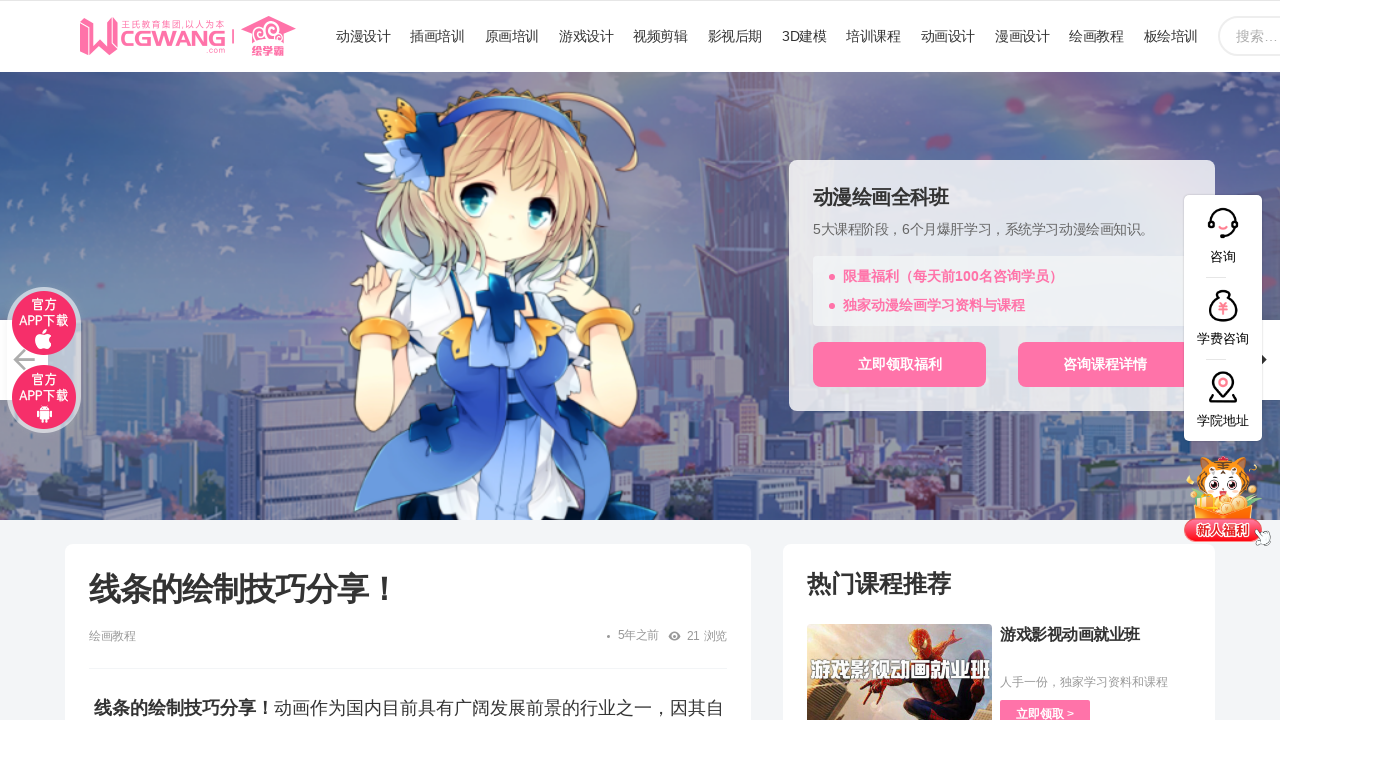

--- FILE ---
content_type: text/html; charset=UTF-8
request_url: https://www.cgwang.net/huihua/11092.html
body_size: 25599
content:
	<!DOCTYPE html>
<!--[if IE 8]>
<html class="no-js g1-off-outside lt-ie10 lt-ie9" id="ie8" lang="zh-CN"><![endif]-->
<!--[if IE 9]>
<html class="no-js g1-off-outside lt-ie10" id="ie9" lang="zh-CN"><![endif]-->
<!--[if !IE]><!-->
<html class="no-js g1-off-outside" lang="zh-CN"><!--<![endif]-->
<head>
	<meta charset="UTF-8"/>
	<link rel="profile" href="http://gmpg.org/xfn/11"/>
	<link rel="pingback" href="https://www.cgwang.net/xmlrpc.php"/>
	<meta name="robots" content="noarchive">
	<script>
(function(){
var el = document.createElement("script");
el.src = "https://lf1-cdn-tos.bytegoofy.com/goofy/ttzz/push.js?dbc646bdda715051c131c71e0f291375a59819d444aa50598486f2bb27e6e800fd9a9dcb5ced4d7780eb6f3bbd089073c2a6d54440560d63862bbf4ec01bba3a";
el.id = "ttzz";
var s = document.getElementsByTagName("script")[0];
s.parentNode.insertBefore(el, s);
})(window)
</script>

	<title>线条的绘制技巧分享！CGWANG王氏教育培训 </title>

		<!-- All in One SEO Pro 4.1.3 -->
		<meta name="description" content="线条的绘制技巧分享！动画作为国内目前具有广阔发展前景的行业之一，因其自身特有的魅力吸引着观众的喜爱，特别是对 […]"/>
		<meta name="robots" content="max-snippet:-1, max-image-preview:large, max-video-preview:-1"/>
		<meta name="baidu-site-verification" content="a9016a050e61a94023f3b0e537f170cd" />
		<link rel="canonical" href="https://www.cgwang.net/huihua/11092.html" />
		<meta name="google" content="nositelinkssearchbox" />
		<!-- All in One SEO Pro -->


<meta name="viewport" content="initial-scale=1.0, minimum-scale=1.0, height=device-height, width=device-width" />

<link rel="alternate" type="application/rss+xml" title="CGWANG王氏教育培训 &raquo; Feed" href="https://www.cgwang.net/feed" />
<link rel="alternate" type="application/rss+xml" title="CGWANG王氏教育培训 &raquo; 评论Feed" href="https://www.cgwang.net/comments/feed" />
<!-- cgwang.net is managing ads with Advanced Ads 1.25.1 – https://wpadvancedads.com/ --><!--noptimize--><script>
			advanced_ads_ready=function(){var e,t=[],n="object"==typeof document&&document,d=n&&n.documentElement.doScroll,o="DOMContentLoaded",a=n&&(d?/^loaded|^c/:/^loaded|^i|^c/).test(n.readyState);return!a&&n&&(e=function(){for(n.removeEventListener(o,e),window.removeEventListener("load",e),a=1;e=t.shift();)e()},n.addEventListener(o,e),window.addEventListener("load",e)),function(e){a?setTimeout(e,0):t.push(e)}}();		</script>
		<!--/noptimize--><style type="text/css">
img.wp-smiley,
img.emoji {
	display: inline !important;
	border: none !important;
	box-shadow: none !important;
	height: 1em !important;
	width: 1em !important;
	margin: 0 .07em !important;
	vertical-align: -0.1em !important;
	background: none !important;
	padding: 0 !important;
}
</style>
	<link rel='stylesheet' id='adace-style-css'  href='https://www.cgwang.net/wp-content/plugins/ad-ace/assets/css/style.min.css?ver=1.3.24' type='text/css' media='all' />
<link rel='stylesheet' id='shoppable-images-css-css'  href='https://www.cgwang.net/wp-content/plugins/ad-ace/assets/css/shoppable-images-front.min.css?ver=1.3.24' type='text/css' media='all' />
<link rel='stylesheet' id='mace-gallery-css'  href='https://www.cgwang.net/wp-content/plugins/media-ace/includes/gallery/css/gallery.min.css?ver=5.7.2' type='text/css' media='all' />
<link rel='stylesheet' id='rs-plugin-settings-css'  href='https://www.cgwang.net/wp-content/plugins/revslider/public/assets/css/rs6.css?ver=6.4.10' type='text/css' media='all' />
<style id='rs-plugin-settings-inline-css' type='text/css'>
#rs-demo-id {}
</style>
<link rel='stylesheet' id='jquery-magnific-popup-css'  href='https://www.cgwang.net/wp-content/plugins/snax/assets/js/jquery.magnific-popup/magnific-popup.css?ver=5.7.2' type='text/css' media='all' />
<link rel='stylesheet' id='snax-css'  href='https://www.cgwang.net/wp-content/plugins/snax/css/snax.min.css?ver=1.89' type='text/css' media='all' />
<link rel='stylesheet' id='wyr-main-css'  href='https://www.cgwang.net/wp-content/plugins/whats-your-reaction/css/main.min.css?ver=1.3.17' type='text/css' media='all' />
<link rel='stylesheet' id='widgetopts-styles-css'  href='https://www.cgwang.net/wp-content/plugins/widget-options/assets/css/widget-options.css' type='text/css' media='all' />
<link rel='stylesheet' id='if-menu-site-css-css'  href='https://www.cgwang.net/wp-content/plugins/if-menu/assets/if-menu-site.css?ver=5.7.2' type='text/css' media='all' />
<link rel='stylesheet' id='wordpress-popular-posts-css-css'  href='https://www.cgwang.net/wp-content/plugins/wordpress-popular-posts/assets/css/wpp.css?ver=5.3.3' type='text/css' media='all' />
<link rel='stylesheet' id='g1-main-css'  href='https://www.cgwang.net/wp-content/themes/bimber/css/9.1/styles/original-2018/all-light.min.css?ver=9.1' type='text/css' media='all' />
<link rel='stylesheet' id='bimber-single-css'  href='https://www.cgwang.net/wp-content/themes/bimber/css/9.1/styles/original-2018/single-light.min.css?ver=9.1' type='text/css' media='all' />
<link rel='stylesheet' id='bimber-comments-css'  href='https://www.cgwang.net/wp-content/themes/bimber/css/9.1/styles/original-2018/comments-light.min.css?ver=9.1' type='text/css' media='all' />
<link rel='stylesheet' id='bimber-dynamic-style-css'  href='https://www.cgwang.net/wp-content/uploads/dynamic-style-1744797320.css' type='text/css' media='all' />
<link rel='stylesheet' id='new_cgw_common_css-css'  href='https://www.cgwang.net/wp-content/themes/bimber/css/new_cgw_common.css?ver=5.7.2' type='text/css' media='all' />
<link rel='stylesheet' id='bimber-snax-extra-css'  href='https://www.cgwang.net/wp-content/themes/bimber/css/9.1/styles/original-2018/snax-extra-light.min.css?ver=9.1' type='text/css' media='all' />
<link rel='stylesheet' id='bimber-vc-css'  href='https://www.cgwang.net/wp-content/themes/bimber/css/9.1/styles/original-2018/vc-light.min.css?ver=9.1' type='text/css' media='all' />
<link rel='stylesheet' id='bimber-mashshare-css'  href='https://www.cgwang.net/wp-content/themes/bimber/css/9.1/styles/original-2018/mashshare-light.min.css?ver=9.1' type='text/css' media='all' />
<script type='text/javascript' src='https://www.cgwang.net/wp-includes/js/jquery/jquery.min.js?ver=3.5.1' id='jquery-core-js'></script>
<script type='text/javascript' src='https://www.cgwang.net/wp-includes/js/jquery/jquery-migrate.min.js?ver=3.3.2' id='jquery-migrate-js'></script>
<script type='text/javascript' src='https://www.cgwang.net/wp-content/plugins/ad-ace/assets/js/slot-slideup.js?ver=1.3.24' id='adace-slot-slideup-js'></script>
<script type='text/javascript' src='https://www.cgwang.net/wp-content/plugins/ad-ace/includes/shoppable-images/assets/js/shoppable-images-front.js?ver=1.3.24' id='shoppable-images-js-js'></script>
<script type='text/javascript' src='https://www.cgwang.net/wp-content/plugins/ad-ace/assets/js/coupons.js?ver=1.3.24' id='adace-coupons-js'></script>
<script type='text/javascript' src='https://www.cgwang.net/wp-content/plugins/revslider/public/assets/js/rbtools.min.js?ver=6.4.8' id='tp-tools-js'></script>
<script type='text/javascript' src='https://www.cgwang.net/wp-content/plugins/revslider/public/assets/js/rs6.min.js?ver=6.4.10' id='revmin-js'></script>
<script type='text/javascript' id='advanced-ads-advanced-js-js-extra'>
/* <![CDATA[ */
var advads_options = {"blog_id":"1","privacy":{"enabled":false,"state":"not_needed"}};
/* ]]> */
</script>
<script type='text/javascript' src='https://www.cgwang.net/wp-content/plugins/advanced-ads/public/assets/js/advanced.min.js?ver=1.25.1' id='advanced-ads-advanced-js-js'></script>
<script type='application/json' id='wpp-json'>
{"sampling_active":0,"sampling_rate":100,"ajax_url":"https:\/\/www.cgwang.net\/wp-json\/wordpress-popular-posts\/v1\/popular-posts","ID":11092,"token":"b6b7b5cfb6","lang":0,"debug":0}
</script>
<script type='text/javascript' src='https://www.cgwang.net/wp-content/plugins/wordpress-popular-posts/assets/js/wpp.min.js?ver=5.3.3' id='wpp-js-js'></script>
<script type='text/javascript' src='https://www.cgwang.net/wp-content/plugins/advanced-ads-pro/assets/advanced-ads-pro.js?ver=2.10.0' id='advanced-ds-pro/front-js'></script>
<script type='text/javascript' src='https://www.cgwang.net/wp-content/themes/bimber/js/modernizr/modernizr-custom.min.js?ver=3.3.0' id='modernizr-js'></script>
<script type='text/javascript' id='advanced-ads-pro/cache_busting-js-extra'>
/* <![CDATA[ */
var advanced_ads_pro_ajax_object = {"ajax_url":"https:\/\/www.cgwang.net\/wp-admin\/admin-ajax.php","lazy_load_module_enabled":"","lazy_load":{"default_offset":0,"offsets":[]},"moveintohidden":""};
/* ]]> */
</script>
<script type='text/javascript' src='https://www.cgwang.net/wp-content/plugins/advanced-ads-pro/modules/cache-busting/inc/base.min.js?ver=2.10.0' id='advanced-ads-pro/cache_busting-js'></script>
<link rel="https://api.w.org/" href="https://www.cgwang.net/wp-json/" /><link rel="alternate" type="application/json" href="https://www.cgwang.net/wp-json/wp/v2/posts/11092" /><link rel="EditURI" type="application/rsd+xml" title="RSD" href="https://www.cgwang.net/xmlrpc.php?rsd" />
<link rel="wlwmanifest" type="application/wlwmanifest+xml" href="https://www.cgwang.net/wp-includes/wlwmanifest.xml" /> 
<link rel='shortlink' href='https://www.cgwang.net/?p=11092' />
<link rel="alternate" type="application/json+oembed" href="https://www.cgwang.net/wp-json/oembed/1.0/embed?url=https%3A%2F%2Fwww.cgwang.net%2Fhuihua%2F11092.html" />
<link rel="alternate" type="text/xml+oembed" href="https://www.cgwang.net/wp-json/oembed/1.0/embed?url=https%3A%2F%2Fwww.cgwang.net%2Fhuihua%2F11092.html&#038;format=xml" />
<link rel="preload" href="https://www.cgwang.net/wp-content/plugins/snax/css/snaxicon/fonts/snaxicon.woff" as="font" type="font/woff" crossorigin="anonymous">        <style>
            @-webkit-keyframes bgslide {
                from {
                    background-position-x: 0;
                }
                to {
                    background-position-x: -200%;
                }
            }

            @keyframes bgslide {
                    from {
                        background-position-x: 0;
                    }
                    to {
                        background-position-x: -200%;
                    }
            }

            .wpp-widget-placeholder {
                margin: 0 auto;
                width: 60px;
                height: 3px;
                background: #dd3737;
                background: -webkit-gradient(linear, left top, right top, from(#dd3737), color-stop(10%, #571313), to(#dd3737));
                background: linear-gradient(90deg, #dd3737 0%, #571313 10%, #dd3737 100%);
                background-size: 200% auto;
                border-radius: 3px;
                -webkit-animation: bgslide 1s infinite linear;
                animation: bgslide 1s infinite linear;
            }
        </style>
        <script type="text/javascript">
		var advadsCfpQueue = [];
		var advadsCfpAd = function( adID ){
			if ( 'undefined' == typeof advadsProCfp ) { advadsCfpQueue.push( adID ) } else { advadsProCfp.addElement( adID ) }
		};
		</script>
			<style>
	@font-face {
		font-family: "bimber";
							src:url("https://www.cgwang.net/wp-content/themes/bimber/css/9.1/bimber/fonts/bimber.eot");
			src:url("https://www.cgwang.net/wp-content/themes/bimber/css/9.1/bimber/fonts/bimber.eot?#iefix") format("embedded-opentype"),
			url("https://www.cgwang.net/wp-content/themes/bimber/css/9.1/bimber/fonts/bimber.woff") format("woff"),
			url("https://www.cgwang.net/wp-content/themes/bimber/css/9.1/bimber/fonts/bimber.ttf") format("truetype"),
			url("https://www.cgwang.net/wp-content/themes/bimber/css/9.1/bimber/fonts/bimber.svg#bimber") format("svg");
				font-weight: normal;
		font-style: normal;
		font-display: block;
	}
	</style>
	<meta name="generator" content="Powered by WPBakery Page Builder - drag and drop page builder for WordPress."/>
<meta name="generator" content="Powered by Slider Revolution 6.4.10 - responsive, Mobile-Friendly Slider Plugin for WordPress with comfortable drag and drop interface." />
<link rel="icon" href="https://www.cgwang.net/wp-content/uploads/2021/06/favicon.ico" sizes="32x32" />
<link rel="icon" href="https://www.cgwang.net/wp-content/uploads/2021/06/favicon.ico" sizes="192x192" />
<link rel="apple-touch-icon" href="https://www.cgwang.net/wp-content/uploads/2021/06/favicon.ico" />
<meta name="msapplication-TileImage" content="https://www.cgwang.net/wp-content/uploads/2021/06/favicon.ico" />
	<script>if("undefined"!=typeof localStorage){var nsfwItemId=document.getElementsByName("g1:nsfw-item-id");nsfwItemId=nsfwItemId.length>0?nsfwItemId[0].getAttribute("content"):"g1_nsfw_off",window.g1SwitchNSFW=function(e){e?(localStorage.setItem(nsfwItemId,1),document.documentElement.classList.add("g1-nsfw-off")):(localStorage.removeItem(nsfwItemId),document.documentElement.classList.remove("g1-nsfw-off"))};try{var nsfwmode=localStorage.getItem(nsfwItemId);window.g1SwitchNSFW(nsfwmode)}catch(e){}}</script>
	<script type="text/javascript">function setREVStartSize(e){
			//window.requestAnimationFrame(function() {				 
				window.RSIW = window.RSIW===undefined ? window.innerWidth : window.RSIW;	
				window.RSIH = window.RSIH===undefined ? window.innerHeight : window.RSIH;	
				try {								
					var pw = document.getElementById(e.c).parentNode.offsetWidth,
						newh;
					pw = pw===0 || isNaN(pw) ? window.RSIW : pw;
					e.tabw = e.tabw===undefined ? 0 : parseInt(e.tabw);
					e.thumbw = e.thumbw===undefined ? 0 : parseInt(e.thumbw);
					e.tabh = e.tabh===undefined ? 0 : parseInt(e.tabh);
					e.thumbh = e.thumbh===undefined ? 0 : parseInt(e.thumbh);
					e.tabhide = e.tabhide===undefined ? 0 : parseInt(e.tabhide);
					e.thumbhide = e.thumbhide===undefined ? 0 : parseInt(e.thumbhide);
					e.mh = e.mh===undefined || e.mh=="" || e.mh==="auto" ? 0 : parseInt(e.mh,0);		
					if(e.layout==="fullscreen" || e.l==="fullscreen") 						
						newh = Math.max(e.mh,window.RSIH);					
					else{					
						e.gw = Array.isArray(e.gw) ? e.gw : [e.gw];
						for (var i in e.rl) if (e.gw[i]===undefined || e.gw[i]===0) e.gw[i] = e.gw[i-1];					
						e.gh = e.el===undefined || e.el==="" || (Array.isArray(e.el) && e.el.length==0)? e.gh : e.el;
						e.gh = Array.isArray(e.gh) ? e.gh : [e.gh];
						for (var i in e.rl) if (e.gh[i]===undefined || e.gh[i]===0) e.gh[i] = e.gh[i-1];
											
						var nl = new Array(e.rl.length),
							ix = 0,						
							sl;					
						e.tabw = e.tabhide>=pw ? 0 : e.tabw;
						e.thumbw = e.thumbhide>=pw ? 0 : e.thumbw;
						e.tabh = e.tabhide>=pw ? 0 : e.tabh;
						e.thumbh = e.thumbhide>=pw ? 0 : e.thumbh;					
						for (var i in e.rl) nl[i] = e.rl[i]<window.RSIW ? 0 : e.rl[i];
						sl = nl[0];									
						for (var i in nl) if (sl>nl[i] && nl[i]>0) { sl = nl[i]; ix=i;}															
						var m = pw>(e.gw[ix]+e.tabw+e.thumbw) ? 1 : (pw-(e.tabw+e.thumbw)) / (e.gw[ix]);					
						newh =  (e.gh[ix] * m) + (e.tabh + e.thumbh);
					}				
					if(window.rs_init_css===undefined) window.rs_init_css = document.head.appendChild(document.createElement("style"));					
					document.getElementById(e.c).height = newh+"px";
					window.rs_init_css.innerHTML += "#"+e.c+"_wrapper { height: "+newh+"px }";				
				} catch(e){
					console.log("Failure at Presize of Slider:" + e)
				}					   
			//});
		  };</script>
<noscript><style> .wpb_animate_when_almost_visible { opacity: 1; }</style></noscript></head>

<body class="post-template-default single single-post postid-11092 single-format-standard wp-embed-responsive snax-hoverable g1-layout-stretched g1-hoverable g1-has-mobile-logo g1-sidebar-normal wpb-js-composer js-comp-ver-6.6.0 vc_responsive elementor-default elementor-kit-23062 aa-prefix-cgwan-" itemscope="" itemtype="http://schema.org/WebPage" >

<div class="g1-body-inner">

	<div id="page">
		

		

					<div class="g1-row g1-row-layout-page g1-hb-row g1-hb-row-normal g1-hb-row-a g1-hb-row-1 g1-hb-boxed g1-hb-sticky-off g1-hb-shadow-off">
			<div class="g1-row-inner">
				<div class="g1-column g1-dropable">
											<div class="g1-bin-1 g1-bin-grow-off">
							<div class="g1-bin g1-bin-align-left">
															</div>
						</div>
											<div class="g1-bin-2 g1-bin-grow-off">
							<div class="g1-bin g1-bin-align-center">
															</div>
						</div>
											<div class="g1-bin-3 g1-bin-grow-off">
							<div class="g1-bin g1-bin-align-right">
															</div>
						</div>
									</div>
			</div>
			<div class="g1-row-background"></div>
		</div>
				<div class="g1-sticky-top-wrapper g1-hb-row-2">
				<div class="g1-row g1-row-layout-page g1-hb-row g1-hb-row-normal g1-hb-row-b g1-hb-row-2 g1-hb-boxed g1-hb-sticky-on g1-hb-shadow-off">
			<div class="g1-row-inner">
				<div class="g1-column g1-dropable">
											<div class="g1-bin-1 g1-bin-grow-off">
							<div class="g1-bin g1-bin-align-left">
																	<div class="g1-id g1-id-desktop">
			<p class="g1-mega g1-mega-1st site-title">
	
			<a class="g1-logo-wrapper"
			   href="https://www.cgwang.net/" rel="home">
									<picture class="g1-logo g1-logo-default">
						<source media="(min-width: 1025px)" srcset="https://www.cgwang.net/wp-content/uploads/2022/01/1641636632.png 2x,https://www.cgwang.net/wp-content/uploads/2022/01/1641636632.png 1x">
						<source media="(max-width: 1024px)" srcset="data:image/svg+xml,%3Csvg%20xmlns%3D%27http%3A%2F%2Fwww.w3.org%2F2000%2Fsvg%27%20viewBox%3D%270%200%20216%2040%27%2F%3E">
						<img
							src="https://www.cgwang.net/wp-content/uploads/2022/01/1641636632.png"
							width="216"
							height="40"
							alt="CGWANG王氏教育培训" />
					</picture>

											<picture class="g1-logo g1-logo-inverted">
							<source id="g1-logo-inverted-source" media="(min-width: 1025px)" srcset="https://www.cgwang.net/wp-content/uploads/2022/01/1641636632.png 2x,https://www.cgwang.net/wp-content/uploads/2022/01/1641636632.png 1x" data-srcset="https://www.cgwang.net/wp-content/uploads/2022/01/1641636632.png">
							<source media="(max-width: 1024px)" srcset="data:image/svg+xml,%3Csvg%20xmlns%3D%27http%3A%2F%2Fwww.w3.org%2F2000%2Fsvg%27%20viewBox%3D%270%200%20216%2040%27%2F%3E">
							<img
								id="g1-logo-inverted-img"
								class=""
								src="https://www.cgwang.net/wp-content/uploads/2022/01/1641636632.png"
								data-src=""
								width="216"
								height="40"
								alt="" />
						</picture>
												</a>

			</p>
	
    
	</div>															</div>
						</div>
											<div class="g1-bin-2 g1-bin-grow-off">
							<div class="g1-bin g1-bin-align-center">
																	<!-- BEGIN .g1-primary-nav -->
<nav id="g1-primary-nav" class="g1-primary-nav"><ul id="g1-primary-nav-menu" class="g1-primary-nav-menu g1-menu-h"><li id="menu-item-5592" class="menu-item menu-item-type-taxonomy menu-item-object-category menu-item-g1-standard menu-item-5592"><a href="https://www.cgwang.net/dongmansheji">动漫设计</a></li>
<li id="menu-item-5597" class="menu-item menu-item-type-taxonomy menu-item-object-category menu-item-g1-standard menu-item-5597"><a href="https://www.cgwang.net/chahuasheji">插画培训</a></li>
<li id="menu-item-5605" class="menu-item menu-item-type-taxonomy menu-item-object-category menu-item-g1-standard menu-item-5605"><a href="https://www.cgwang.net/yuanhuasheji">原画培训</a></li>
<li id="menu-item-6960" class="menu-item menu-item-type-taxonomy menu-item-object-category menu-item-g1-standard menu-item-6960"><a href="https://www.cgwang.net/youxisheji">游戏设计</a></li>
<li id="menu-item-5598" class="menu-item menu-item-type-taxonomy menu-item-object-category menu-item-g1-standard menu-item-5598"><a href="https://www.cgwang.net/shipinjianji">视频剪辑</a></li>
<li id="menu-item-5606" class="menu-item menu-item-type-taxonomy menu-item-object-category menu-item-g1-standard menu-item-5606"><a href="https://www.cgwang.net/yingshihouqi">影视后期</a></li>
<li id="menu-item-6345" class="menu-item menu-item-type-taxonomy menu-item-object-category menu-item-g1-standard menu-item-6345"><a href="https://www.cgwang.net/3djianmo">3D建模</a></li>
<li id="menu-item-6463" class="menu-item menu-item-type-taxonomy menu-item-object-category menu-item-g1-standard menu-item-6463"><a href="https://www.cgwang.net/cgwang">培训课程</a></li>
<li id="menu-item-10018" class="menu-item menu-item-type-taxonomy menu-item-object-category menu-item-g1-standard menu-item-10018"><a href="https://www.cgwang.net/donghuasheji">动画设计</a></li>
<li id="menu-item-10102" class="menu-item menu-item-type-taxonomy menu-item-object-category menu-item-g1-standard menu-item-10102"><a href="https://www.cgwang.net/manhuasheji">漫画设计</a></li>
<li id="menu-item-13318" class="menu-item menu-item-type-taxonomy menu-item-object-category current-post-ancestor current-menu-parent current-post-parent menu-item-g1-standard menu-item-13318"><a href="https://www.cgwang.net/huihua">绘画教程</a></li>
<li id="menu-item-13847" class="menu-item menu-item-type-taxonomy menu-item-object-category menu-item-g1-standard menu-item-13847"><a href="https://www.cgwang.net/banhui">板绘培训</a></li>
</ul></nav><!-- END .g1-primary-nav -->
															</div>
						</div>
											<div class="g1-bin-3 g1-bin-grow-off">
							<div class="g1-bin g1-bin-align-right">
																	<div class="g1-hb-search-form  ">
	

<div role="search" class="search-form-wrapper">
	<form method="get"
	      class="g1-searchform-tpl-default g1-searchform-ajax search-form"
	      action="https://www.cgwang.net/">
		<label>
			<span class="screen-reader-text">搜索:</span>
			<input type="search" class="search-field"
			       placeholder="搜索&hellip; "
			       value="" name="s"
			       title="搜索:" />
		</label>
		<button class="search-submit">搜索</button>
	</form>

			<div class="g1-searches g1-searches-ajax"></div>
	</div>
</div>
															</div>
						</div>
									</div>
			</div>
			<div class="g1-row-background"></div>
		</div>
			<div class="g1-row g1-row-layout-page g1-hb-row g1-hb-row-normal g1-hb-row-c g1-hb-row-3 g1-hb-boxed g1-hb-sticky-on g1-hb-shadow-off">
			<div class="g1-row-inner">
				<div class="g1-column g1-dropable">
											<div class="g1-bin-1 g1-bin-grow-off">
							<div class="g1-bin g1-bin-align-left">
															</div>
						</div>
											<div class="g1-bin-2 g1-bin-grow-off">
							<div class="g1-bin g1-bin-align-center">
															</div>
						</div>
											<div class="g1-bin-3 g1-bin-grow-off">
							<div class="g1-bin g1-bin-align-right">
															</div>
						</div>
									</div>
			</div>
			<div class="g1-row-background"></div>
		</div>
			</div>
					<div class="g1-sticky-top-wrapper g1-hb-row-1">
				<div class="g1-row g1-row-layout-page g1-hb-row g1-hb-row-mobile g1-hb-row-a g1-hb-row-1 g1-hb-boxed g1-hb-sticky-on g1-hb-shadow-off">
			<div class="g1-row-inner">
				<div class="g1-column g1-dropable">
											<div class="g1-bin-1 g1-bin-grow-off">
							<div class="g1-bin g1-bin-align-left">
																	<div class="g1-id g1-id-mobile">
			<p class="g1-mega g1-mega-1st site-title">
	
		<a class="g1-logo-wrapper"
		   href="https://www.cgwang.net/" rel="home">
							<picture class="g1-logo g1-logo-default">
					<source media="(max-width: 1024px)" srcset="https://www.cgwang.net/wp-content/uploads/2022/01/1641636765.png 2x,https://www.cgwang.net/wp-content/uploads/2022/01/1641636765.png 1x">
					<source media="(min-width: 1025px)" srcset="data:image/svg+xml,%3Csvg%20xmlns%3D%27http%3A%2F%2Fwww.w3.org%2F2000%2Fsvg%27%20viewBox%3D%270%200%20122%2022%27%2F%3E">
					<img
						src="https://www.cgwang.net/wp-content/uploads/2022/01/1641636765.png"
						width="122"
						height="22"
						alt="CGWANG王氏教育培训" />
				</picture>

									<picture class="g1-logo g1-logo-inverted">
						<source id="g1-logo-mobile-inverted-source" media="(max-width: 1024px)" srcset="https://www.cgwang.net/wp-content/uploads/2022/01/1641636765.png 2x,https://www.cgwang.net/wp-content/uploads/2022/01/1641636765.png 1x" data-srcset="https://www.cgwang.net/wp-content/uploads/2022/01/1641636765.png">
						<source media="(min-width: 1025px)" srcset="data:image/svg+xml,%3Csvg%20xmlns%3D%27http%3A%2F%2Fwww.w3.org%2F2000%2Fsvg%27%20viewBox%3D%270%200%20122%2022%27%2F%3E">
						<img
							id="g1-logo-mobile-inverted-img"
							class=""
							src="https://www.cgwang.net/wp-content/uploads/2022/01/1641636765.png"
							data-src=""
							width="122"
							height="22"
							alt="" />
					</picture>
									</a>

			</p>
	
    
	</div>															</div>
						</div>
											<div class="g1-bin-2 g1-bin-grow-on">
							<div class="g1-bin g1-bin-align-center">
															</div>
						</div>
											<div class="g1-bin-3 g1-bin-grow-off">
							<div class="g1-bin g1-bin-align-right">
																	<div class="g1-hb-search-form  ">
	

<div role="search" class="search-form-wrapper">
	<form method="get"
	      class="g1-searchform-tpl-default g1-searchform-ajax search-form"
	      action="https://www.cgwang.net/">
		<label>
			<span class="screen-reader-text">搜索:</span>
			<input type="search" class="search-field"
			       placeholder="搜索&hellip; "
			       value="" name="s"
			       title="搜索:" />
		</label>
		<button class="search-submit">搜索</button>
	</form>

			<div class="g1-searches g1-searches-ajax"></div>
	</div>
</div>
															</div>
						</div>
									</div>
			</div>
			<div class="g1-row-background"></div>
		</div>
			<div class="g1-row g1-row-layout-page g1-hb-row g1-hb-row-mobile g1-hb-row-b g1-hb-row-2 g1-hb-boxed g1-hb-sticky-on g1-hb-shadow-off">
			<div class="g1-row-inner">
				<div class="g1-column g1-dropable">
											<div class="g1-bin-1 g1-bin-grow-on">
							<div class="g1-bin g1-bin-align-left">
																	<!-- BEGIN .g1-primary-nav -->
<nav id="g1-primary-nav" class="g1-primary-nav"><ul id="g1-primary-nav-menu" class="g1-primary-nav-menu g1-menu-h"><li class="menu-item menu-item-type-taxonomy menu-item-object-category menu-item-g1-standard menu-item-5592"><a href="https://www.cgwang.net/dongmansheji">动漫设计</a></li>
<li class="menu-item menu-item-type-taxonomy menu-item-object-category menu-item-g1-standard menu-item-5597"><a href="https://www.cgwang.net/chahuasheji">插画培训</a></li>
<li class="menu-item menu-item-type-taxonomy menu-item-object-category menu-item-g1-standard menu-item-5605"><a href="https://www.cgwang.net/yuanhuasheji">原画培训</a></li>
<li class="menu-item menu-item-type-taxonomy menu-item-object-category menu-item-g1-standard menu-item-6960"><a href="https://www.cgwang.net/youxisheji">游戏设计</a></li>
<li class="menu-item menu-item-type-taxonomy menu-item-object-category menu-item-g1-standard menu-item-5598"><a href="https://www.cgwang.net/shipinjianji">视频剪辑</a></li>
<li class="menu-item menu-item-type-taxonomy menu-item-object-category menu-item-g1-standard menu-item-5606"><a href="https://www.cgwang.net/yingshihouqi">影视后期</a></li>
<li class="menu-item menu-item-type-taxonomy menu-item-object-category menu-item-g1-standard menu-item-6345"><a href="https://www.cgwang.net/3djianmo">3D建模</a></li>
<li class="menu-item menu-item-type-taxonomy menu-item-object-category menu-item-g1-standard menu-item-6463"><a href="https://www.cgwang.net/cgwang">培训课程</a></li>
<li class="menu-item menu-item-type-taxonomy menu-item-object-category menu-item-g1-standard menu-item-10018"><a href="https://www.cgwang.net/donghuasheji">动画设计</a></li>
<li class="menu-item menu-item-type-taxonomy menu-item-object-category menu-item-g1-standard menu-item-10102"><a href="https://www.cgwang.net/manhuasheji">漫画设计</a></li>
<li class="menu-item menu-item-type-taxonomy menu-item-object-category current-post-ancestor current-menu-parent current-post-parent menu-item-g1-standard menu-item-13318"><a href="https://www.cgwang.net/huihua">绘画教程</a></li>
<li class="menu-item menu-item-type-taxonomy menu-item-object-category menu-item-g1-standard menu-item-13847"><a href="https://www.cgwang.net/banhui">板绘培训</a></li>
</ul></nav><!-- END .g1-primary-nav -->
															</div>
						</div>
											<div class="g1-bin-2 g1-bin-grow-off">
							<div class="g1-bin g1-bin-align-center">
															</div>
						</div>
											<div class="g1-bin-3 g1-bin-grow-off">
							<div class="g1-bin g1-bin-align-right">
																		<a class="g1-hamburger g1-hamburger-show g1-hamburger-s  " href="#">
		<span class="g1-hamburger-icon"></span>
			<span class="g1-hamburger-label
			g1-hamburger-label-hidden			">菜单</span>
	</a>
															</div>
						</div>
									</div>
			</div>
			<div class="g1-row-background"></div>
		</div>
			<div class="g1-row g1-row-layout-page g1-hb-row g1-hb-row-mobile g1-hb-row-c g1-hb-row-3 g1-hb-boxed g1-hb-sticky-on g1-hb-shadow-off">
			<div class="g1-row-inner">
				<div class="g1-column g1-dropable">
											<div class="g1-bin-1 g1-bin-grow-off">
							<div class="g1-bin g1-bin-align-left">
															</div>
						</div>
											<div class="g1-bin-2 g1-bin-grow-off">
							<div class="g1-bin g1-bin-align-center">
															</div>
						</div>
											<div class="g1-bin-3 g1-bin-grow-off">
							<div class="g1-bin g1-bin-align-right">
															</div>
						</div>
									</div>
			</div>
			<div class="g1-row-background"></div>
		</div>
			</div>
	
		
		



		

	<div class="g1-row g1-row-padding-m g1-post-new-cgw">
		<div class="g1-row-background">
		</div>
		<div class="g1-row-inner">

			<div class="g1-column g1-column-new-cgw-content" id="primary">
				<div id="content" role="main">

					

<article id="post-11092" class="entry-tpl-classic post-11092 post type-post status-publish format-standard has-post-thumbnail category-huihua" itemscope="&quot;&quot;" itemtype="http://schema.org/Article" >
	<div class="entry-inner">
		
		<header class="entry-header entry-header-01">
			<h1 class="g1-mega g1-mega-1st entry-title" itemprop="headline">线条的绘制技巧分享！</h1>
			<div class="entry-before-title">
				<span class="entry-categories entry-categories-l"><span class="entry-categories-inner"><span class="entry-categories-label">在</span> <a href="https://www.cgwang.net/huihua" class="entry-category entry-category-item-375"><span itemprop="articleSection">绘画教程</span></a></span></span>
					
    			    				<p class="g1-meta g1-meta-m entry-meta entry-meta-m">
    					<span class="entry-byline entry-byline-m ">
    							    
    							<time class="entry-date" datetime="2021-07-18T18:06:18+08:00" itemprop="datePublished">2021年7月18日, 6:06 下午</time>    					</span>
    
    					<span class="entry-stats entry-stats-m">
    
    						<span class="entry-views "><strong>21</strong><span> 浏览</span></span>    
    						    
    						    
    						    					</span>
    				</p>
    						</div>

			
		</header>

		
		<div class="g1-content-narrow g1-typography-xl entry-content" itemprop="articleBody" >
			<p><strong> 线条的绘制技巧分享！</strong>动画作为国内目前具有广阔发展前景的行业之一，因其自身特有的魅力吸引着观众的喜爱，特别是对90后以及00后们来说，动画更是他们成长轨迹中十分重要的存在。随着行业的发展，动画人才的需求也在大幅度的提升。</p>
<p><img loading="lazy" class="alignnone size-full wp-image-10735" title="线条的绘制技巧分享！" alt="线条的绘制技巧分享！" width="1000" height="664" src="https://www.cgwang.net/wp-content/uploads/2021/07/10644-cyioIV.jpg" srcset="https://www.cgwang.net/wp-content/uploads/2021/07/10644-cyioIV.jpg 1000w, https://www.cgwang.net/wp-content/uploads/2021/07/10644-cyioIV-300x199.jpg 300w, https://www.cgwang.net/wp-content/uploads/2021/07/10644-cyioIV-768x510.jpg 768w, https://www.cgwang.net/wp-content/uploads/2021/07/10644-cyioIV-180x120.jpg 180w, https://www.cgwang.net/wp-content/uploads/2021/07/10644-cyioIV-561x373.jpg 561w, https://www.cgwang.net/wp-content/uploads/2021/07/10644-cyioIV-265x176.jpg 265w, https://www.cgwang.net/wp-content/uploads/2021/07/10644-cyioIV-531x353.jpg 531w, https://www.cgwang.net/wp-content/uploads/2021/07/10644-cyioIV-364x242.jpg 364w, https://www.cgwang.net/wp-content/uploads/2021/07/10644-cyioIV-728x483.jpg 728w, https://www.cgwang.net/wp-content/uploads/2021/07/10644-cyioIV-608x404.jpg 608w, https://www.cgwang.net/wp-content/uploads/2021/07/10644-cyioIV-758x503.jpg 758w, https://www.cgwang.net/wp-content/uploads/2021/07/10644-cyioIV-72x48.jpg 72w, https://www.cgwang.net/wp-content/uploads/2021/07/10644-cyioIV-145x96.jpg 145w, https://www.cgwang.net/wp-content/uploads/2021/07/10644-cyioIV-313x208.jpg 313w" sizes="(max-width: 1000px) 100vw, 1000px" /></p>
<p><strong> 线条的绘制技巧分享！</strong></p>
<p>一，线条技巧的运用</p>
<p>(1)规则直线或曲线。画规则直线的诀窍是用笔在画纸上点击，按住Shift键，然后点击想要的位置，自动生成一条直线。这是画规则曲线的一点小技巧。用钢笔工具指向画纸，再指向另一端。请注意此时不要离开平板电脑。通过拖动笔，调整需要的曲线弧度，笔就可以离开平板了。然后，点击鼠标右键-列表-选择笔画路径-工具选择画笔-确认。</p>
<p>(2)好的舒适的线稿需要什么？现实和现实的变化。简而言之，要改变线的深度，就要掌握线的重量。一个物体也有实际的和想象的变化。前面的对象可以用粗线表示，后面的对象可以用细线表示。真，一般显示前面对象；虚的，一般表现在物体后面。</p>
<p><img loading="lazy" class="alignnone size-full wp-image-10671" title="线条的绘制技巧分享！" alt="线条的绘制技巧分享！" width="1000" height="564" src="https://www.cgwang.net/wp-content/uploads/2021/07/10651-qhnP9d.jpg" srcset="https://www.cgwang.net/wp-content/uploads/2021/07/10651-qhnP9d.jpg 1000w, https://www.cgwang.net/wp-content/uploads/2021/07/10651-qhnP9d-300x169.jpg 300w, https://www.cgwang.net/wp-content/uploads/2021/07/10651-qhnP9d-768x433.jpg 768w, https://www.cgwang.net/wp-content/uploads/2021/07/10651-qhnP9d-192x108.jpg 192w, https://www.cgwang.net/wp-content/uploads/2021/07/10651-qhnP9d-384x216.jpg 384w, https://www.cgwang.net/wp-content/uploads/2021/07/10651-qhnP9d-364x205.jpg 364w, https://www.cgwang.net/wp-content/uploads/2021/07/10651-qhnP9d-561x316.jpg 561w, https://www.cgwang.net/wp-content/uploads/2021/07/10651-qhnP9d-265x149.jpg 265w, https://www.cgwang.net/wp-content/uploads/2021/07/10651-qhnP9d-531x299.jpg 531w, https://www.cgwang.net/wp-content/uploads/2021/07/10651-qhnP9d-728x411.jpg 728w, https://www.cgwang.net/wp-content/uploads/2021/07/10651-qhnP9d-608x343.jpg 608w, https://www.cgwang.net/wp-content/uploads/2021/07/10651-qhnP9d-758x428.jpg 758w, https://www.cgwang.net/wp-content/uploads/2021/07/10651-qhnP9d-85x48.jpg 85w, https://www.cgwang.net/wp-content/uploads/2021/07/10651-qhnP9d-170x96.jpg 170w, https://www.cgwang.net/wp-content/uploads/2021/07/10651-qhnP9d-313x177.jpg 313w" sizes="(max-width: 1000px) 100vw, 1000px" /></p>
<p>(3)画线的一点技巧，广泛用于表现硬物时可以使用。比如你画一个板岩，你会在一个转折点用笔捕捉它。当两个物体重叠时，一张卡片可以粘在物体上，这也是遮挡阴影的一种方法。理论学习和实际操作相结合也可以成为CG大神！</p>
<p>线条的绘制技巧分享！到此就介绍结束了，这里再给大家推荐一下王氏教育关于漫画培训的线下课程： 漫画设计就业班，王氏教育还有很多福利在等你解锁，比如“先就业后付款”、教育培训保险等等，想了解更多的话就来王氏教育实地看一看吧，现在还有免费的试听课程，感兴趣的同学可以去试听一下！</p>


<div class="snax snax-post-container">
	</div>
<div class="cgwan-%e5%88%86%e9%a1%b5%e7%b1%bb%e5%ba%95%e9%83%a8%e5%b9%bf%e5%91%8a" id="cgwan-1808127656"><a href="https://www.cgwang.net/school/chahua/"><img loading="lazy" src="https://www.cgwang.net/wp-content/uploads/2022/01/1641310036.jpg" alt=""  srcset="https://www.cgwang.net/wp-content/uploads/2022/01/1641310036.jpg 544w, https://www.cgwang.net/wp-content/uploads/2022/01/1641310036-300x82.jpg 300w, https://www.cgwang.net/wp-content/uploads/2022/01/1641310036-265x72.jpg 265w, https://www.cgwang.net/wp-content/uploads/2022/01/1641310036-531x144.jpg 531w, https://www.cgwang.net/wp-content/uploads/2022/01/1641310036-364x99.jpg 364w, https://www.cgwang.net/wp-content/uploads/2022/01/1641310036-176x48.jpg 176w, https://www.cgwang.net/wp-content/uploads/2022/01/1641310036-353x96.jpg 353w, https://www.cgwang.net/wp-content/uploads/2022/01/1641310036-313x85.jpg 313w" sizes="(max-width: 544px) 100vw, 544px" width="544" height="148"   /></a><a href="https://tb.53kf.com/code/client/96f564d7d9c99568c613eefb5f0b3c97/5"><img loading="lazy" src="https://www.cgwang.net/wp-content/uploads/2022/01/1641310042.jpg" alt=""  srcset="https://www.cgwang.net/wp-content/uploads/2022/01/1641310042.jpg 544w, https://www.cgwang.net/wp-content/uploads/2022/01/1641310042-300x82.jpg 300w, https://www.cgwang.net/wp-content/uploads/2022/01/1641310042-265x72.jpg 265w, https://www.cgwang.net/wp-content/uploads/2022/01/1641310042-531x144.jpg 531w, https://www.cgwang.net/wp-content/uploads/2022/01/1641310042-364x99.jpg 364w, https://www.cgwang.net/wp-content/uploads/2022/01/1641310042-176x48.jpg 176w, https://www.cgwang.net/wp-content/uploads/2022/01/1641310042-353x96.jpg 353w, https://www.cgwang.net/wp-content/uploads/2022/01/1641310042-313x85.jpg 313w" sizes="(max-width: 544px) 100vw, 544px" width="544" height="148"   /></a><a href="https://www.cgwang.net/school/3dmodel/"><img loading="lazy" src="https://www.cgwang.net/wp-content/uploads/2022/01/1641310034.jpg" alt=""  srcset="https://www.cgwang.net/wp-content/uploads/2022/01/1641310034.jpg 544w, https://www.cgwang.net/wp-content/uploads/2022/01/1641310034-300x82.jpg 300w, https://www.cgwang.net/wp-content/uploads/2022/01/1641310034-265x72.jpg 265w, https://www.cgwang.net/wp-content/uploads/2022/01/1641310034-531x144.jpg 531w, https://www.cgwang.net/wp-content/uploads/2022/01/1641310034-364x99.jpg 364w, https://www.cgwang.net/wp-content/uploads/2022/01/1641310034-176x48.jpg 176w, https://www.cgwang.net/wp-content/uploads/2022/01/1641310034-353x96.jpg 353w, https://www.cgwang.net/wp-content/uploads/2022/01/1641310034-313x85.jpg 313w" sizes="(max-width: 544px) 100vw, 544px" width="544" height="148"   /></a><a href="https://www.cgwang.net/school/donghua/"><img loading="lazy" src="https://www.cgwang.net/wp-content/uploads/2022/01/1641310037.jpg" alt=""  srcset="https://www.cgwang.net/wp-content/uploads/2022/01/1641310037.jpg 544w, https://www.cgwang.net/wp-content/uploads/2022/01/1641310037-300x82.jpg 300w, https://www.cgwang.net/wp-content/uploads/2022/01/1641310037-265x72.jpg 265w, https://www.cgwang.net/wp-content/uploads/2022/01/1641310037-531x144.jpg 531w, https://www.cgwang.net/wp-content/uploads/2022/01/1641310037-364x99.jpg 364w, https://www.cgwang.net/wp-content/uploads/2022/01/1641310037-176x48.jpg 176w, https://www.cgwang.net/wp-content/uploads/2022/01/1641310037-353x96.jpg 353w, https://www.cgwang.net/wp-content/uploads/2022/01/1641310037-313x85.jpg 313w" sizes="(max-width: 544px) 100vw, 544px" width="544" height="148"   /></a><a href="https://www.cgwang.net/school/manhua/"><img loading="lazy" src="https://www.cgwang.net/wp-content/uploads/2022/01/1641310040.jpg" alt=""  srcset="https://www.cgwang.net/wp-content/uploads/2022/01/1641310040.jpg 544w, https://www.cgwang.net/wp-content/uploads/2022/01/1641310040-300x82.jpg 300w, https://www.cgwang.net/wp-content/uploads/2022/01/1641310040-265x72.jpg 265w, https://www.cgwang.net/wp-content/uploads/2022/01/1641310040-531x144.jpg 531w, https://www.cgwang.net/wp-content/uploads/2022/01/1641310040-364x99.jpg 364w, https://www.cgwang.net/wp-content/uploads/2022/01/1641310040-176x48.jpg 176w, https://www.cgwang.net/wp-content/uploads/2022/01/1641310040-353x96.jpg 353w, https://www.cgwang.net/wp-content/uploads/2022/01/1641310040-313x85.jpg 313w" sizes="(max-width: 544px) 100vw, 544px" width="544" height="148"   /></a><a href="https://www.cgwang.net/school/yuanhua/"><img loading="lazy" src="https://www.cgwang.net/wp-content/uploads/2022/01/1641310043.jpg" alt=""  srcset="https://www.cgwang.net/wp-content/uploads/2022/01/1641310043.jpg 544w, https://www.cgwang.net/wp-content/uploads/2022/01/1641310043-300x82.jpg 300w, https://www.cgwang.net/wp-content/uploads/2022/01/1641310043-265x72.jpg 265w, https://www.cgwang.net/wp-content/uploads/2022/01/1641310043-531x144.jpg 531w, https://www.cgwang.net/wp-content/uploads/2022/01/1641310043-364x99.jpg 364w, https://www.cgwang.net/wp-content/uploads/2022/01/1641310043-176x48.jpg 176w, https://www.cgwang.net/wp-content/uploads/2022/01/1641310043-353x96.jpg 353w, https://www.cgwang.net/wp-content/uploads/2022/01/1641310043-313x85.jpg 313w" sizes="(max-width: 544px) 100vw, 544px" width="544" height="148"   /></a><a href="https://www.cgwang.net/school/yingshi/"><img loading="lazy" src="https://www.cgwang.net/wp-content/uploads/2022/01/1641310039.jpg" alt=""  srcset="https://www.cgwang.net/wp-content/uploads/2022/01/1641310039.jpg 544w, https://www.cgwang.net/wp-content/uploads/2022/01/1641310039-300x82.jpg 300w, https://www.cgwang.net/wp-content/uploads/2022/01/1641310039-265x72.jpg 265w, https://www.cgwang.net/wp-content/uploads/2022/01/1641310039-531x144.jpg 531w, https://www.cgwang.net/wp-content/uploads/2022/01/1641310039-364x99.jpg 364w, https://www.cgwang.net/wp-content/uploads/2022/01/1641310039-176x48.jpg 176w, https://www.cgwang.net/wp-content/uploads/2022/01/1641310039-353x96.jpg 353w, https://www.cgwang.net/wp-content/uploads/2022/01/1641310039-313x85.jpg 313w" sizes="(max-width: 544px) 100vw, 544px" width="544" height="148"   /></a><a href="https://www.cgwang.net/school/dongman/"><img loading="lazy" src="https://www.cgwang.net/wp-content/uploads/2022/01/1641310038.jpg" alt=""  srcset="https://www.cgwang.net/wp-content/uploads/2022/01/1641310038.jpg 544w, https://www.cgwang.net/wp-content/uploads/2022/01/1641310038-300x82.jpg 300w, https://www.cgwang.net/wp-content/uploads/2022/01/1641310038-265x72.jpg 265w, https://www.cgwang.net/wp-content/uploads/2022/01/1641310038-531x144.jpg 531w, https://www.cgwang.net/wp-content/uploads/2022/01/1641310038-364x99.jpg 364w, https://www.cgwang.net/wp-content/uploads/2022/01/1641310038-176x48.jpg 176w, https://www.cgwang.net/wp-content/uploads/2022/01/1641310038-353x96.jpg 353w, https://www.cgwang.net/wp-content/uploads/2022/01/1641310038-313x85.jpg 313w" sizes="(max-width: 544px) 100vw, 544px" width="544" height="148"   /></a><a href="https://www.cgwang.net/school/texiao/"><img loading="lazy" src="https://www.cgwang.net/wp-content/uploads/2022/01/1641310041.jpg" alt=""  srcset="https://www.cgwang.net/wp-content/uploads/2022/01/1641310041.jpg 544w, https://www.cgwang.net/wp-content/uploads/2022/01/1641310041-300x82.jpg 300w, https://www.cgwang.net/wp-content/uploads/2022/01/1641310041-265x72.jpg 265w, https://www.cgwang.net/wp-content/uploads/2022/01/1641310041-531x144.jpg 531w, https://www.cgwang.net/wp-content/uploads/2022/01/1641310041-364x99.jpg 364w, https://www.cgwang.net/wp-content/uploads/2022/01/1641310041-176x48.jpg 176w, https://www.cgwang.net/wp-content/uploads/2022/01/1641310041-353x96.jpg 353w, https://www.cgwang.net/wp-content/uploads/2022/01/1641310041-313x85.jpg 313w" sizes="(max-width: 544px) 100vw, 544px" width="544" height="148"   /></a><a href="https://www.cgwang.net/major/quadraticElement/"><img loading="lazy" src="https://www.cgwang.net/wp-content/uploads/2022/01/1641310035.jpg" alt=""  srcset="https://www.cgwang.net/wp-content/uploads/2022/01/1641310035.jpg 544w, https://www.cgwang.net/wp-content/uploads/2022/01/1641310035-300x82.jpg 300w, https://www.cgwang.net/wp-content/uploads/2022/01/1641310035-265x72.jpg 265w, https://www.cgwang.net/wp-content/uploads/2022/01/1641310035-531x144.jpg 531w, https://www.cgwang.net/wp-content/uploads/2022/01/1641310035-364x99.jpg 364w, https://www.cgwang.net/wp-content/uploads/2022/01/1641310035-176x48.jpg 176w, https://www.cgwang.net/wp-content/uploads/2022/01/1641310035-353x96.jpg 353w, https://www.cgwang.net/wp-content/uploads/2022/01/1641310035-313x85.jpg 313w" sizes="(max-width: 544px) 100vw, 544px" width="544" height="148"   /></a></div>		</div>
	</div><!-- .todo -->

	<nav class="g1-nav-single">
	<div class="g1-nav-single-inner">
		<p class="g1-single-nav-label screen-reader-text">查看更多</p>
		<ul class="g1-nav-single-links">
			<li class="g1-nav-single-prev"><a href="https://www.cgwang.net/donghuasheji/11086.html" rel="prev"><strong class="g1-meta">上一篇文章</strong>  <span class="g1-delta g1-delta-1st">学动画容易吗？</span></a></li>
			<li class="g1-nav-single-next"><a href="https://www.cgwang.net/huihua/11094.html" rel="next"><strong class="g1-meta">下一篇文章</strong> <span class="g1-delta g1-delta-1st">绘画中的色彩控制技巧！</span></a></li>
		</ul>
	</div>
</nav>

<aside class="wyr-reactions">
	<header>
		<h2 class="g1-delta g1-delta-2nd"><span>您的反应是什么？</span></h2>	</header>
		<div class="wyr-reactions-body">
		<ul class="wyr-reaction-items">
											<li class="wyr-reaction-item wyr-reaction-item-love">
					<a class="wyr-reaction wyr-reaction-love" data-wyr-nonce="14209f7666" data-wyr-post-id="11092" data-wyr-author-id="0" data-wyr-reaction="love">
						<span class="wyr-reaction-icon wyr-reaction-icon-love wyr-reaction-icon-with-" ><img width="50" height="50" src="https://www.cgwang.net/wp-content/plugins/whats-your-reaction/images/emoji/love.svg" alt="喜欢" /><span class="wyr-reaction-icon-text">喜欢</span></span>
						<div class="wyr-reaction-track">
							<div class="wyr-reaction-value" data-raw-value="50">50</div>
							<div class="wyr-reaction-bar" style="height: 28%;">
							</div>
						</div>
						<div class="wyr-reaction-button"><strong class="wyr-reaction-label">喜欢</strong></div>
					</a>
				</li>
											<li class="wyr-reaction-item wyr-reaction-item-kaixin">
					<a class="wyr-reaction wyr-reaction-kaixin" data-wyr-nonce="14209f7666" data-wyr-post-id="11092" data-wyr-author-id="0" data-wyr-reaction="kaixin">
						<span class="wyr-reaction-icon wyr-reaction-icon-lol wyr-reaction-icon-with-" ><img width="50" height="50" src="https://www.cgwang.net/wp-content/plugins/whats-your-reaction/images/vibrant/lol.svg" alt="开心" /><span class="wyr-reaction-icon-text">开心</span></span>
						<div class="wyr-reaction-track">
							<div class="wyr-reaction-value" data-raw-value="59">59</div>
							<div class="wyr-reaction-bar" style="height: 33%;">
							</div>
						</div>
						<div class="wyr-reaction-button"><strong class="wyr-reaction-label">开心</strong></div>
					</a>
				</li>
											<li class="wyr-reaction-item wyr-reaction-item-jingya">
					<a class="wyr-reaction wyr-reaction-jingya" data-wyr-nonce="14209f7666" data-wyr-post-id="11092" data-wyr-author-id="0" data-wyr-reaction="jingya">
						<span class="wyr-reaction-icon wyr-reaction-icon-omg wyr-reaction-icon-with-" ><img width="50" height="50" src="https://www.cgwang.net/wp-content/plugins/whats-your-reaction/images/vibrant/omg.svg" alt="惊讶" /><span class="wyr-reaction-icon-text">惊讶</span></span>
						<div class="wyr-reaction-track">
							<div class="wyr-reaction-value" data-raw-value="68">68</div>
							<div class="wyr-reaction-bar" style="height: 38%;">
							</div>
						</div>
						<div class="wyr-reaction-button"><strong class="wyr-reaction-label">惊讶</strong></div>
					</a>
				</li>
					</ul>

			</div>
</aside>

	<div class="g1-advertisement g1-advertisement-before-related-entries">

		<div class="adace-slot-wrapper bimber_before_related_entries  adace-slot-wrapper-main" >
	<div class="adace-disclaimer">
			</div>
	<div class="adace-slot">
			<div class="adace_ad_69742bd1b6a87 adace-dont-remove">

					<a href="https://tb.53kf.com/code/client/96f564d7d9c99568c613eefb5f0b3c97/5" class="" target="_blank" rel="nofollow noopener">
		
			<img src="https://www.cgwang.net/wp-content/uploads/2021/12/1640981703.jpg" srcset="https://www.cgwang.net/wp-content/uploads/2021/12/1640981703.jpg 2x, https://www.cgwang.net/wp-content/uploads/2021/12/1640981703.jpg 1x" width="672" height="378" alt="" />
			
					</a>
			</div>
		</div>
</div>




	</div>



		<aside class="g1-more-from">
		<h2 class="g1-delta g1-delta-2nd g1-collection-title"><span>更多来自:<a href="https://www.cgwang.net/huihua">绘画教程 </a></span></h2>		<div class="g1-collection g1-collection-columns-2">
			<div class="g1-collection-viewport">
				<ul class="g1-collection-items">
					
						<li class="g1-collection-item g1-collection-item-1of3">
							
<article class="entry-tpl-grid entry-tpl-grid-m post-22168 post type-post status-publish format-standard has-post-thumbnail category-banhui category-huihua tag-422 tag-424 tag-423">
	<div class="entry-featured-media " ><a title="零基础学板绘如何快速入门，快来领取教程！" class="g1-frame" href="https://www.cgwang.net/banhui/22168.html"><div class="g1-frame-inner"><img width="364" height="205" src="https://www.cgwang.net/wp-content/uploads/2022/03/1648654700-364x205.jpg" class="attachment-bimber-grid-standard size-bimber-grid-standard wp-post-image" alt="" loading="lazy" srcset="https://www.cgwang.net/wp-content/uploads/2022/03/1648654700-364x205.jpg 364w, https://www.cgwang.net/wp-content/uploads/2022/03/1648654700-300x169.jpg 300w, https://www.cgwang.net/wp-content/uploads/2022/03/1648654700-192x108.jpg 192w, https://www.cgwang.net/wp-content/uploads/2022/03/1648654700-384x216.jpg 384w, https://www.cgwang.net/wp-content/uploads/2022/03/1648654700-561x315.jpg 561w, https://www.cgwang.net/wp-content/uploads/2022/03/1648654700-265x149.jpg 265w, https://www.cgwang.net/wp-content/uploads/2022/03/1648654700-531x299.jpg 531w, https://www.cgwang.net/wp-content/uploads/2022/03/1648654700-608x342.jpg 608w, https://www.cgwang.net/wp-content/uploads/2022/03/1648654700-85x48.jpg 85w, https://www.cgwang.net/wp-content/uploads/2022/03/1648654700-171x96.jpg 171w, https://www.cgwang.net/wp-content/uploads/2022/03/1648654700-313x176.jpg 313w, https://www.cgwang.net/wp-content/uploads/2022/03/1648654700.jpg 690w" sizes="(max-width: 364px) 100vw, 364px" /><span class="g1-frame-icon g1-frame-icon-"></span></div></a></div>
		
	<div class="entry-body">
		<header class="entry-header">
			<div class="entry-before-title">
				<p class="entry-meta entry-stats g1-meta g1-meta g1-current-background"><span class="entry-views "><strong>4.3k </strong><span> 浏览</span></span></p>
							</div>

			<h3 class="g1-gamma g1-gamma-1st entry-title"><a href="https://www.cgwang.net/banhui/22168.html" rel="bookmark">零基础学板绘如何快速入门，快来领取教程！</a></h3>
					</header>

		
		
			</div>
</article>
						</li>

					
						<li class="g1-collection-item g1-collection-item-1of3">
							
<article class="entry-tpl-grid entry-tpl-grid-m post-22118 post type-post status-publish format-standard has-post-thumbnail category-huihua">
	<div class="entry-featured-media " ><a title="一起学习人物嘴唇的画法教程" class="g1-frame" href="https://www.cgwang.net/huihua/22118.html"><div class="g1-frame-inner"><img width="364" height="205" src="https://www.cgwang.net/wp-content/uploads/2022/03/f92ce96a0a0afa79afc83802ff889768-364x205.jpeg" class="attachment-bimber-grid-standard size-bimber-grid-standard wp-post-image" alt="" loading="lazy" srcset="https://www.cgwang.net/wp-content/uploads/2022/03/f92ce96a0a0afa79afc83802ff889768-364x205.jpeg 364w, https://www.cgwang.net/wp-content/uploads/2022/03/f92ce96a0a0afa79afc83802ff889768-192x108.jpeg 192w, https://www.cgwang.net/wp-content/uploads/2022/03/f92ce96a0a0afa79afc83802ff889768-384x216.jpeg 384w" sizes="(max-width: 364px) 100vw, 364px" /><span class="g1-frame-icon g1-frame-icon-"></span></div></a></div>
		
	<div class="entry-body">
		<header class="entry-header">
			<div class="entry-before-title">
				<p class="entry-meta entry-stats g1-meta g1-meta g1-current-background"><span class="entry-views "><strong>335</strong><span> 浏览</span></span></p>
							</div>

			<h3 class="g1-gamma g1-gamma-1st entry-title"><a href="https://www.cgwang.net/huihua/22118.html" rel="bookmark">一起学习人物嘴唇的画法教程</a></h3>
					</header>

		
		
			</div>
</article>
						</li>

					
						<li class="g1-collection-item g1-collection-item-1of3">
							
<article class="entry-tpl-grid entry-tpl-grid-m post-22116 post type-post status-publish format-standard has-post-thumbnail category-huihua">
	<div class="entry-featured-media " ><a title="眉目绘画的基础知识" class="g1-frame" href="https://www.cgwang.net/huihua/22116.html"><div class="g1-frame-inner"><img width="364" height="205" src="https://www.cgwang.net/wp-content/uploads/2022/03/f1bb9739c6b07cbdbad271adde93aac4-364x205.jpeg" class="attachment-bimber-grid-standard size-bimber-grid-standard wp-post-image" alt="" loading="lazy" srcset="https://www.cgwang.net/wp-content/uploads/2022/03/f1bb9739c6b07cbdbad271adde93aac4-364x205.jpeg 364w, https://www.cgwang.net/wp-content/uploads/2022/03/f1bb9739c6b07cbdbad271adde93aac4-192x108.jpeg 192w, https://www.cgwang.net/wp-content/uploads/2022/03/f1bb9739c6b07cbdbad271adde93aac4-384x216.jpeg 384w, https://www.cgwang.net/wp-content/uploads/2022/03/f1bb9739c6b07cbdbad271adde93aac4-728x409.jpeg 728w, https://www.cgwang.net/wp-content/uploads/2022/03/f1bb9739c6b07cbdbad271adde93aac4-561x316.jpeg 561w" sizes="(max-width: 364px) 100vw, 364px" /><span class="g1-frame-icon g1-frame-icon-"></span></div></a></div>
		
	<div class="entry-body">
		<header class="entry-header">
			<div class="entry-before-title">
				<p class="entry-meta entry-stats g1-meta g1-meta g1-current-background"><span class="entry-views "><strong>385</strong><span> 浏览</span></span></p>
							</div>

			<h3 class="g1-gamma g1-gamma-1st entry-title"><a href="https://www.cgwang.net/huihua/22116.html" rel="bookmark">眉目绘画的基础知识</a></h3>
					</header>

		
		
			</div>
</article>
						</li>

					
						<li class="g1-collection-item g1-collection-item-1of3">
							
<article class="entry-tpl-grid entry-tpl-grid-m post-21744 post type-post status-publish format-standard has-post-thumbnail category-huihua tag-cgjiaocheng">
	<div class="entry-featured-media " ><a title="电脑绘图教程自学初学入门,电脑学画图视频教程" class="g1-frame" href="https://www.cgwang.net/huihua/21744.html"><div class="g1-frame-inner"><img width="364" height="205" src="https://www.cgwang.net/wp-content/uploads/2021/11/f6e3266997856f654718a54b84331da4-364x205.jpeg" class="attachment-bimber-grid-standard size-bimber-grid-standard wp-post-image" alt="" loading="lazy" srcset="https://www.cgwang.net/wp-content/uploads/2021/11/f6e3266997856f654718a54b84331da4-364x205.jpeg 364w, https://www.cgwang.net/wp-content/uploads/2021/11/f6e3266997856f654718a54b84331da4-192x108.jpeg 192w, https://www.cgwang.net/wp-content/uploads/2021/11/f6e3266997856f654718a54b84331da4-384x216.jpeg 384w, https://www.cgwang.net/wp-content/uploads/2021/11/f6e3266997856f654718a54b84331da4-561x316.jpeg 561w" sizes="(max-width: 364px) 100vw, 364px" /><span class="g1-frame-icon g1-frame-icon-"></span></div></a></div>
		
	<div class="entry-body">
		<header class="entry-header">
			<div class="entry-before-title">
				<p class="entry-meta entry-stats g1-meta g1-meta g1-current-background"><span class="entry-views "><strong>3.9k </strong><span> 浏览</span></span></p>
							</div>

			<h3 class="g1-gamma g1-gamma-1st entry-title"><a href="https://www.cgwang.net/huihua/21744.html" rel="bookmark">电脑绘图教程自学初学入门,电脑学画图视频教程</a></h3>
					</header>

		
		
			</div>
</article>
						</li>

									</ul>
			</div>
		</div>

					</aside>


	<meta itemprop="mainEntityOfPage" content="https://www.cgwang.net/huihua/11092.html"/>

	
			<meta itemprop="dateModified"
		      content="2021-07-18T18:20:47"/>
	
	<span itemprop="publisher" itemscope itemtype="http://schema.org/Organization">
		<meta itemprop="name" content="CGWANG王氏教育培训" />
		<meta itemprop="url" content="https://www.cgwang.net" />
		<span itemprop="logo" itemscope itemtype="http://schema.org/ImageObject">
			<meta itemprop="url" content="https://www.cgwang.net/wp-content/uploads/2022/01/1641636632.png" />
		</span>
	</span>
			<span itemprop="image" itemscope itemtype="http://schema.org/ImageObject">
						<meta itemprop="url" content="https://www.cgwang.net/wp-content/uploads/2021/07/10560-JewxXX.jpg" />
			<meta itemprop="width" content="565" />
			<meta itemprop="height" content="358" />
		</span>
			<span class="entry-author" itemscope="" itemprop="author" itemtype="http://schema.org/Person">
			<meta itemprop="name" content="CG王" >
		</span>
	</article>

	<a class="g1-teaser g1-teaser-prev" href="https://www.cgwang.net/donghuasheji/11086.html">
		<div class="g1-teaser-arrow"></div>
		<article class="entry-tpl-listxxs post-11086 post type-post status-publish format-standard has-post-thumbnail category-donghuasheji">
			<div class="entry-featured-media " ><div class="g1-frame"><div class="g1-frame-inner"><img width="150" height="150" src="https://www.cgwang.net/wp-content/uploads/2021/07/10636-08PE6b-150x150.jpg" class="attachment-thumbnail size-thumbnail wp-post-image" alt="" loading="lazy" srcset="https://www.cgwang.net/wp-content/uploads/2021/07/10636-08PE6b-150x150.jpg 150w, https://www.cgwang.net/wp-content/uploads/2021/07/10636-08PE6b-192x192.jpg 192w, https://www.cgwang.net/wp-content/uploads/2021/07/10636-08PE6b-384x384.jpg 384w, https://www.cgwang.net/wp-content/uploads/2021/07/10636-08PE6b-110x110.jpg 110w, https://www.cgwang.net/wp-content/uploads/2021/07/10636-08PE6b-220x220.jpg 220w, https://www.cgwang.net/wp-content/uploads/2021/07/10636-08PE6b-45x45.jpg 45w, https://www.cgwang.net/wp-content/uploads/2021/07/10636-08PE6b-311x311.jpg 311w" sizes="(max-width: 150px) 100vw, 150px" /><span class="g1-frame-icon g1-frame-icon-"></span></div></div></div>
			<header class="entry-header">
				<h3 class="g1-epsilon g1-epsilon-1st entry-title">学动画容易吗？</h3>			</header>
		</article>
	</a>

	<a class="g1-teaser g1-teaser-next" href="https://www.cgwang.net/huihua/11094.html">
		<div class="g1-teaser-arrow"></div>
		<article class="entry-tpl-listxxs post-11094 post type-post status-publish format-standard has-post-thumbnail category-huihua">
			<div class="entry-featured-media " ><div class="g1-frame"><div class="g1-frame-inner"><img width="150" height="150" src="https://www.cgwang.net/wp-content/uploads/2021/07/10564-nMqXJ7-150x150.jpg" class="attachment-thumbnail size-thumbnail wp-post-image" alt="" loading="lazy" srcset="https://www.cgwang.net/wp-content/uploads/2021/07/10564-nMqXJ7-150x150.jpg 150w, https://www.cgwang.net/wp-content/uploads/2021/07/10564-nMqXJ7-192x192.jpg 192w, https://www.cgwang.net/wp-content/uploads/2021/07/10564-nMqXJ7-110x110.jpg 110w, https://www.cgwang.net/wp-content/uploads/2021/07/10564-nMqXJ7-220x220.jpg 220w, https://www.cgwang.net/wp-content/uploads/2021/07/10564-nMqXJ7-45x45.jpg 45w, https://www.cgwang.net/wp-content/uploads/2021/07/10564-nMqXJ7-311x311.jpg 311w" sizes="(max-width: 150px) 100vw, 150px" /><span class="g1-frame-icon g1-frame-icon-"></span></div></div></div>
			<header class="entry-header">
				<h3 class="g1-epsilon g1-epsilon-1st entry-title">绘画中的色彩控制技巧！</h3>			</header>
		</article>
	</a>

				</div><!-- #content -->
			</div><!-- #primary -->

			<div id="secondary" class="g1-sidebar g1-sidebar-padded g1-column g1-column-1of3">
	<aside id="bimber_widget_posts-600060005" class="widget widget_bimber_widget_posts"><header><h2 class="g1-delta g1-delta-2nd widgettitle"><span>热门课程推荐</span></h2></header>			<div id="g1-widget-posts-1"
			     class=" g1-widget-posts">
									<div class="g1-collection g1-collection-new-cgw-mod1">
	
			<div class="g1-collection-viewport">
			<ul class="g1-collection-items">
									<li class="g1-collection-item">
						<article class="entry-tpl-new-cgw-mod1 post-9821 post type-post status-publish format-standard has-post-thumbnail category-cgwang tag-yingshidonghua tag-youxidonghua">
	<div class="entry-featured-media " ><a title="游戏影视动画就业班" class="g1-frame" href="https://www.cgwang.net/cgwang/9821.html"><div class="g1-frame-inner"><img width="364" height="205" src="https://www.cgwang.net/wp-content/uploads/2021/07/1625870163-364x205.jpg" class="attachment-bimber-list-standard size-bimber-list-standard wp-post-image" alt="" loading="lazy" srcset="https://www.cgwang.net/wp-content/uploads/2021/07/1625870163-364x205.jpg 364w, https://www.cgwang.net/wp-content/uploads/2021/07/1625870163-192x108.jpg 192w, https://www.cgwang.net/wp-content/uploads/2021/07/1625870163-384x216.jpg 384w, https://www.cgwang.net/wp-content/uploads/2021/07/1625870163-561x314.jpg 561w" sizes="(max-width: 364px) 100vw, 364px" /><span class="g1-frame-icon g1-frame-icon-"></span></div></a></div>
	<div class="entry-body">
		<header class="entry-header">
			<h3><a href="https://www.cgwang.net/cgwang/9821.html" rel="bookmark">游戏影视动画就业班</a></h3>			<p><a href="https://www.cgwang.net/cgwang/9821.html" rel="bookmark">人手一份，独家学习资料和课程</a></p>			<a class="receiveBtn" href="https://www.cgwang.net/cgwang/9821.html" rel="bookmark">立即领取 ></a>		</header>
	</div>
</article>
					</li>
									<li class="g1-collection-item">
						<article class="entry-tpl-new-cgw-mod1 post-10104 post type-post status-publish format-standard has-post-thumbnail category-cgwang category-shipinjianji category-soft tag-duanshipinjianji tag-dsppsjc tag-dsptx tag-zimu tag-shipintiaose reaction-jingya">
	<div class="entry-featured-media " ><a title="视频剪辑包装全能班培训课程介绍" class="g1-frame" href="https://www.cgwang.net/shipinjianji/10104.html"><div class="g1-frame-inner"><img width="364" height="205" src="https://www.cgwang.net/wp-content/uploads/2021/07/1626389603-364x205.jpg" class="attachment-bimber-list-standard size-bimber-list-standard wp-post-image" alt="" loading="lazy" srcset="https://www.cgwang.net/wp-content/uploads/2021/07/1626389603-364x205.jpg 364w, https://www.cgwang.net/wp-content/uploads/2021/07/1626389603-192x108.jpg 192w, https://www.cgwang.net/wp-content/uploads/2021/07/1626389603-384x216.jpg 384w, https://www.cgwang.net/wp-content/uploads/2021/07/1626389603-728x409.jpg 728w, https://www.cgwang.net/wp-content/uploads/2021/07/1626389603-561x316.jpg 561w, https://www.cgwang.net/wp-content/uploads/2021/07/1626389603-1122x631.jpg 1122w, https://www.cgwang.net/wp-content/uploads/2021/07/1626389603-758x426.jpg 758w, https://www.cgwang.net/wp-content/uploads/2021/07/1626389603-1152x648.jpg 1152w" sizes="(max-width: 364px) 100vw, 364px" /><span class="g1-frame-icon g1-frame-icon-"></span></div></a></div>
	<div class="entry-body">
		<header class="entry-header">
			<h3><a href="https://www.cgwang.net/shipinjianji/10104.html" rel="bookmark">视频剪辑包装全能班培训课程介绍</a></h3>			<p><a href="https://www.cgwang.net/shipinjianji/10104.html" rel="bookmark">人手一份，独家学习资料和课程</a></p>			<a class="receiveBtn" href="https://www.cgwang.net/shipinjianji/10104.html" rel="bookmark">立即领取 ></a>		</header>
	</div>
</article>
					</li>
									<li class="g1-collection-item">
						<article class="entry-tpl-new-cgw-mod1 post-10095 post type-post status-publish format-standard has-post-thumbnail category-cgwang category-chahuasheji tag-gufengchahua tag-shangyechahua tag-guochaochahua tag-chahuashi tag-chahuajiaocheng tag-rixichahua tag-xuechahua">
	<div class="entry-featured-media " ><a title="商业插画设计培训班,培训课程2021全新升级" class="g1-frame" href="https://www.cgwang.net/chahuasheji/10095.html"><div class="g1-frame-inner"><img width="364" height="205" src="https://www.cgwang.net/wp-content/uploads/2021/07/1626348624-364x205.jpg" class="attachment-bimber-list-standard size-bimber-list-standard wp-post-image" alt="" loading="lazy" srcset="https://www.cgwang.net/wp-content/uploads/2021/07/1626348624-364x205.jpg 364w, https://www.cgwang.net/wp-content/uploads/2021/07/1626348624-192x108.jpg 192w, https://www.cgwang.net/wp-content/uploads/2021/07/1626348624-384x216.jpg 384w, https://www.cgwang.net/wp-content/uploads/2021/07/1626348624-728x409.jpg 728w, https://www.cgwang.net/wp-content/uploads/2021/07/1626348624-561x316.jpg 561w, https://www.cgwang.net/wp-content/uploads/2021/07/1626348624-758x426.jpg 758w, https://www.cgwang.net/wp-content/uploads/2021/07/1626348624-83x48.jpg 83w" sizes="(max-width: 364px) 100vw, 364px" /><span class="g1-frame-icon g1-frame-icon-"></span></div></a></div>
	<div class="entry-body">
		<header class="entry-header">
			<h3><a href="https://www.cgwang.net/chahuasheji/10095.html" rel="bookmark">商业插画设计培训班,培训课程2021全新升级</a></h3>			<p><a href="https://www.cgwang.net/chahuasheji/10095.html" rel="bookmark">人手一份，独家学习资料和课程</a></p>			<a class="receiveBtn" href="https://www.cgwang.net/chahuasheji/10095.html" rel="bookmark">立即领取 ></a>		</header>
	</div>
</article>
					</li>
									<li class="g1-collection-item">
						<article class="entry-tpl-new-cgw-mod1 post-10083 post type-post status-publish format-standard has-post-thumbnail category-cgwang category-manhuasheji">
	<div class="entry-featured-media " ><a title="CGWANG王氏教育漫画设计培训班及培训课程介绍" class="g1-frame" href="https://www.cgwang.net/cgwang/10083.html"><div class="g1-frame-inner"><img width="364" height="205" src="https://www.cgwang.net/wp-content/uploads/2021/07/3b6df3094355a5dd00171a0db38a34dd-364x205.jpeg" class="attachment-bimber-list-standard size-bimber-list-standard wp-post-image" alt="" loading="lazy" srcset="https://www.cgwang.net/wp-content/uploads/2021/07/3b6df3094355a5dd00171a0db38a34dd-364x205.jpeg 364w, https://www.cgwang.net/wp-content/uploads/2021/07/3b6df3094355a5dd00171a0db38a34dd-192x108.jpeg 192w, https://www.cgwang.net/wp-content/uploads/2021/07/3b6df3094355a5dd00171a0db38a34dd-384x216.jpeg 384w, https://www.cgwang.net/wp-content/uploads/2021/07/3b6df3094355a5dd00171a0db38a34dd-728x409.jpeg 728w, https://www.cgwang.net/wp-content/uploads/2021/07/3b6df3094355a5dd00171a0db38a34dd-561x316.jpeg 561w, https://www.cgwang.net/wp-content/uploads/2021/07/3b6df3094355a5dd00171a0db38a34dd-758x426.jpeg 758w" sizes="(max-width: 364px) 100vw, 364px" /><span class="g1-frame-icon g1-frame-icon-"></span></div></a></div>
	<div class="entry-body">
		<header class="entry-header">
			<h3><a href="https://www.cgwang.net/cgwang/10083.html" rel="bookmark">CGWANG王氏教育漫画设计培训班及培训课程介绍</a></h3>			<p><a href="https://www.cgwang.net/cgwang/10083.html" rel="bookmark">人手一份，独家学习资料和课程</a></p>			<a class="receiveBtn" href="https://www.cgwang.net/cgwang/10083.html" rel="bookmark">立即领取 ></a>		</header>
	</div>
</article>
					</li>
									<li class="g1-collection-item">
						<article class="entry-tpl-new-cgw-mod1 post-6477 post type-post status-publish format-standard has-post-thumbnail category-cgwang">
	<div class="entry-featured-media " ><a title="动漫设计培训班" class="g1-frame" href="https://www.cgwang.net/cgwang/6477.html"><div class="g1-frame-inner"><img width="364" height="205" src="https://www.cgwang.net/wp-content/uploads/2021/06/1624174871-364x205.jpg" class="attachment-bimber-list-standard size-bimber-list-standard wp-post-image" alt="" loading="lazy" srcset="https://www.cgwang.net/wp-content/uploads/2021/06/1624174871-364x205.jpg 364w, https://www.cgwang.net/wp-content/uploads/2021/06/1624174871-192x108.jpg 192w, https://www.cgwang.net/wp-content/uploads/2021/06/1624174871-384x216.jpg 384w, https://www.cgwang.net/wp-content/uploads/2021/06/1624174871-561x314.jpg 561w" sizes="(max-width: 364px) 100vw, 364px" /><span class="g1-frame-icon g1-frame-icon-"></span></div></a></div>
	<div class="entry-body">
		<header class="entry-header">
			<h3><a href="https://www.cgwang.net/cgwang/6477.html" rel="bookmark">动漫设计培训班</a></h3>			<p><a href="https://www.cgwang.net/cgwang/6477.html" rel="bookmark">人手一份，独家学习资料和课程</a></p>			<a class="receiveBtn" href="https://www.cgwang.net/cgwang/6477.html" rel="bookmark">立即领取 ></a>		</header>
	</div>
</article>
					</li>
									<li class="g1-collection-item">
						<article class="entry-tpl-new-cgw-mod1 post-6464 post type-post status-publish format-standard has-post-thumbnail category-cgwang tag-shangyechahua">
	<div class="entry-featured-media " ><a title="商业插画设计培训班" class="g1-frame" href="https://www.cgwang.net/cgwang/6464.html"><div class="g1-frame-inner"><img width="364" height="205" src="https://www.cgwang.net/wp-content/uploads/2021/06/1624137083-364x205.jpg" class="attachment-bimber-list-standard size-bimber-list-standard wp-post-image" alt="" loading="lazy" srcset="https://www.cgwang.net/wp-content/uploads/2021/06/1624137083-364x205.jpg 364w, https://www.cgwang.net/wp-content/uploads/2021/06/1624137083-192x108.jpg 192w, https://www.cgwang.net/wp-content/uploads/2021/06/1624137083-384x216.jpg 384w, https://www.cgwang.net/wp-content/uploads/2021/06/1624137083-561x314.jpg 561w" sizes="(max-width: 364px) 100vw, 364px" /><span class="g1-frame-icon g1-frame-icon-"></span></div></a></div>
	<div class="entry-body">
		<header class="entry-header">
			<h3><a href="https://www.cgwang.net/cgwang/6464.html" rel="bookmark">商业插画设计培训班</a></h3>			<p><a href="https://www.cgwang.net/cgwang/6464.html" rel="bookmark">人手一份，独家学习资料和课程</a></p>			<a class="receiveBtn" href="https://www.cgwang.net/cgwang/6464.html" rel="bookmark">立即领取 ></a>		</header>
	</div>
</article>
					</li>
									<li class="g1-collection-item">
						<article class="entry-tpl-new-cgw-mod1 post-9480 post type-post status-publish format-standard has-post-thumbnail category-cgwang tag-yingshi3d">
	<div class="entry-featured-media " ><a title="3D美术设计就业班培训课程" class="g1-frame" href="https://www.cgwang.net/cgwang/9480.html"><div class="g1-frame-inner"><img width="364" height="205" src="https://www.cgwang.net/wp-content/uploads/2021/07/1625514844-364x205.jpg" class="attachment-bimber-list-standard size-bimber-list-standard wp-post-image" alt="" loading="lazy" srcset="https://www.cgwang.net/wp-content/uploads/2021/07/1625514844-364x205.jpg 364w, https://www.cgwang.net/wp-content/uploads/2021/07/1625514844-192x108.jpg 192w, https://www.cgwang.net/wp-content/uploads/2021/07/1625514844-384x216.jpg 384w, https://www.cgwang.net/wp-content/uploads/2021/07/1625514844-561x314.jpg 561w" sizes="(max-width: 364px) 100vw, 364px" /><span class="g1-frame-icon g1-frame-icon-"></span></div></a></div>
	<div class="entry-body">
		<header class="entry-header">
			<h3><a href="https://www.cgwang.net/cgwang/9480.html" rel="bookmark">3D美术设计就业班培训课程</a></h3>			<p><a href="https://www.cgwang.net/cgwang/9480.html" rel="bookmark">人手一份，独家学习资料和课程</a></p>			<a class="receiveBtn" href="https://www.cgwang.net/cgwang/9480.html" rel="bookmark">立即领取 ></a>		</header>
	</div>
</article>
					</li>
									<li class="g1-collection-item">
						<article class="entry-tpl-new-cgw-mod1 post-6468 post type-post status-publish format-standard has-post-thumbnail category-cgwang">
	<div class="entry-featured-media " ><a title="漫画设计培训班" class="g1-frame" href="https://www.cgwang.net/cgwang/6468.html"><div class="g1-frame-inner"><img width="364" height="205" src="https://www.cgwang.net/wp-content/uploads/2021/06/1624140462-364x205.jpg" class="attachment-bimber-list-standard size-bimber-list-standard wp-post-image" alt="" loading="lazy" srcset="https://www.cgwang.net/wp-content/uploads/2021/06/1624140462-364x205.jpg 364w, https://www.cgwang.net/wp-content/uploads/2021/06/1624140462-192x108.jpg 192w, https://www.cgwang.net/wp-content/uploads/2021/06/1624140462-384x216.jpg 384w, https://www.cgwang.net/wp-content/uploads/2021/06/1624140462-561x314.jpg 561w" sizes="(max-width: 364px) 100vw, 364px" /><span class="g1-frame-icon g1-frame-icon-"></span></div></a></div>
	<div class="entry-body">
		<header class="entry-header">
			<h3><a href="https://www.cgwang.net/cgwang/6468.html" rel="bookmark">漫画设计培训班</a></h3>			<p><a href="https://www.cgwang.net/cgwang/6468.html" rel="bookmark">人手一份，独家学习资料和课程</a></p>			<a class="receiveBtn" href="https://www.cgwang.net/cgwang/6468.html" rel="bookmark">立即领取 ></a>		</header>
	</div>
</article>
					</li>
									<li class="g1-collection-item">
						<article class="entry-tpl-new-cgw-mod1 post-6452 post type-post status-publish format-standard has-post-thumbnail category-cgwang">
	<div class="entry-featured-media " ><a title="原画设计培训班" class="g1-frame" href="https://www.cgwang.net/cgwang/6452.html"><div class="g1-frame-inner"><img width="364" height="205" src="https://www.cgwang.net/wp-content/uploads/2021/06/1624126212-364x205.jpg" class="attachment-bimber-list-standard size-bimber-list-standard wp-post-image" alt="" loading="lazy" srcset="https://www.cgwang.net/wp-content/uploads/2021/06/1624126212-364x205.jpg 364w, https://www.cgwang.net/wp-content/uploads/2021/06/1624126212-192x108.jpg 192w, https://www.cgwang.net/wp-content/uploads/2021/06/1624126212-384x216.jpg 384w, https://www.cgwang.net/wp-content/uploads/2021/06/1624126212-561x314.jpg 561w" sizes="(max-width: 364px) 100vw, 364px" /><span class="g1-frame-icon g1-frame-icon-"></span></div></a></div>
	<div class="entry-body">
		<header class="entry-header">
			<h3><a href="https://www.cgwang.net/cgwang/6452.html" rel="bookmark">原画设计培训班</a></h3>			<p><a href="https://www.cgwang.net/cgwang/6452.html" rel="bookmark">人手一份，独家学习资料和课程</a></p>			<a class="receiveBtn" href="https://www.cgwang.net/cgwang/6452.html" rel="bookmark">立即领取 ></a>		</header>
	</div>
</article>
					</li>
									<li class="g1-collection-item">
						<article class="entry-tpl-new-cgw-mod1 post-22742 post type-post status-publish format-standard has-post-thumbnail category-cgwang tag-720 tag-709">
	<div class="entry-featured-media " ><a title="什么是原画什么是插画" class="g1-frame" href="https://www.cgwang.net/cgwang/22742.html"><div class="g1-frame-inner"><img width="364" height="205" src="https://www.cgwang.net/wp-content/uploads/2022/05/1652095906-364x205.jpg" class="attachment-bimber-list-standard size-bimber-list-standard wp-post-image" alt="" loading="lazy" srcset="https://www.cgwang.net/wp-content/uploads/2022/05/1652095906-364x205.jpg 364w, https://www.cgwang.net/wp-content/uploads/2022/05/1652095906-192x108.jpg 192w, https://www.cgwang.net/wp-content/uploads/2022/05/1652095906-384x216.jpg 384w, https://www.cgwang.net/wp-content/uploads/2022/05/1652095906-728x409.jpg 728w, https://www.cgwang.net/wp-content/uploads/2022/05/1652095906-561x316.jpg 561w, https://www.cgwang.net/wp-content/uploads/2022/05/1652095906-1122x631.jpg 1122w, https://www.cgwang.net/wp-content/uploads/2022/05/1652095906-758x426.jpg 758w, https://www.cgwang.net/wp-content/uploads/2022/05/1652095906-1152x648.jpg 1152w" sizes="(max-width: 364px) 100vw, 364px" /><span class="g1-frame-icon g1-frame-icon-"></span></div></a></div>
	<div class="entry-body">
		<header class="entry-header">
			<h3><a href="https://www.cgwang.net/cgwang/22742.html" rel="bookmark">什么是原画什么是插画</a></h3>			<p><a href="https://www.cgwang.net/cgwang/22742.html" rel="bookmark">人手一份，独家学习资料和课程</a></p>			<a class="receiveBtn" href="https://www.cgwang.net/cgwang/22742.html" rel="bookmark">立即领取 ></a>		</header>
	</div>
</article>
					</li>
									<li class="g1-collection-item">
						<article class="entry-tpl-new-cgw-mod1 post-12136 post type-post status-publish format-standard has-post-thumbnail category-dongmansheji category-cgwang">
	<div class="entry-featured-media " ><a title="动漫绘画培训课程,全科培训班" class="g1-frame" href="https://www.cgwang.net/dongmansheji/12136.html"><div class="g1-frame-inner"><img width="364" height="205" src="https://www.cgwang.net/wp-content/uploads/2021/07/1626905449-364x205.jpg" class="attachment-bimber-list-standard size-bimber-list-standard wp-post-image" alt="" loading="lazy" srcset="https://www.cgwang.net/wp-content/uploads/2021/07/1626905449-364x205.jpg 364w, https://www.cgwang.net/wp-content/uploads/2021/07/1626905449-300x169.jpg 300w, https://www.cgwang.net/wp-content/uploads/2021/07/1626905449-1024x577.jpg 1024w, https://www.cgwang.net/wp-content/uploads/2021/07/1626905449-768x433.jpg 768w, https://www.cgwang.net/wp-content/uploads/2021/07/1626905449-192x108.jpg 192w, https://www.cgwang.net/wp-content/uploads/2021/07/1626905449-384x216.jpg 384w, https://www.cgwang.net/wp-content/uploads/2021/07/1626905449-728x409.jpg 728w, https://www.cgwang.net/wp-content/uploads/2021/07/1626905449-561x316.jpg 561w, https://www.cgwang.net/wp-content/uploads/2021/07/1626905449-1122x632.jpg 1122w, https://www.cgwang.net/wp-content/uploads/2021/07/1626905449-265x149.jpg 265w, https://www.cgwang.net/wp-content/uploads/2021/07/1626905449-531x299.jpg 531w, https://www.cgwang.net/wp-content/uploads/2021/07/1626905449-608x343.jpg 608w, https://www.cgwang.net/wp-content/uploads/2021/07/1626905449-758x426.jpg 758w, https://www.cgwang.net/wp-content/uploads/2021/07/1626905449-85x48.jpg 85w, https://www.cgwang.net/wp-content/uploads/2021/07/1626905449-170x96.jpg 170w, https://www.cgwang.net/wp-content/uploads/2021/07/1626905449-313x176.jpg 313w, https://www.cgwang.net/wp-content/uploads/2021/07/1626905449.jpg 1125w" sizes="(max-width: 364px) 100vw, 364px" /><span class="g1-frame-icon g1-frame-icon-"></span></div></a></div>
	<div class="entry-body">
		<header class="entry-header">
			<h3><a href="https://www.cgwang.net/dongmansheji/12136.html" rel="bookmark">动漫绘画培训课程,全科培训班</a></h3>			<p><a href="https://www.cgwang.net/dongmansheji/12136.html" rel="bookmark">人手一份，独家学习资料和课程</a></p>			<a class="receiveBtn" href="https://www.cgwang.net/dongmansheji/12136.html" rel="bookmark">立即领取 ></a>		</header>
	</div>
</article>
					</li>
									<li class="g1-collection-item">
						<article class="entry-tpl-new-cgw-mod1 post-12123 post type-post status-publish format-standard has-post-thumbnail category-cgwang category-banhui tag-2ciyuan">
	<div class="entry-featured-media " ><a title="二次元绘画入门培训课程" class="g1-frame" href="https://www.cgwang.net/banhui/12123.html"><div class="g1-frame-inner"><img width="364" height="205" src="https://www.cgwang.net/wp-content/uploads/2021/07/1626888737-364x205.jpg" class="attachment-bimber-list-standard size-bimber-list-standard wp-post-image" alt="" loading="lazy" srcset="https://www.cgwang.net/wp-content/uploads/2021/07/1626888737-364x205.jpg 364w, https://www.cgwang.net/wp-content/uploads/2021/07/1626888737-192x108.jpg 192w, https://www.cgwang.net/wp-content/uploads/2021/07/1626888737-384x216.jpg 384w, https://www.cgwang.net/wp-content/uploads/2021/07/1626888737-728x409.jpg 728w, https://www.cgwang.net/wp-content/uploads/2021/07/1626888737-561x316.jpg 561w, https://www.cgwang.net/wp-content/uploads/2021/07/1626888737-1122x631.jpg 1122w, https://www.cgwang.net/wp-content/uploads/2021/07/1626888737-758x426.jpg 758w, https://www.cgwang.net/wp-content/uploads/2021/07/1626888737-84x48.jpg 84w, https://www.cgwang.net/wp-content/uploads/2021/07/1626888737-168x96.jpg 168w" sizes="(max-width: 364px) 100vw, 364px" /><span class="g1-frame-icon g1-frame-icon-"></span></div></a></div>
	<div class="entry-body">
		<header class="entry-header">
			<h3><a href="https://www.cgwang.net/banhui/12123.html" rel="bookmark">二次元绘画入门培训课程</a></h3>			<p><a href="https://www.cgwang.net/banhui/12123.html" rel="bookmark">人手一份，独家学习资料和课程</a></p>			<a class="receiveBtn" href="https://www.cgwang.net/banhui/12123.html" rel="bookmark">立即领取 ></a>		</header>
	</div>
</article>
					</li>
									<li class="g1-collection-item">
						<article class="entry-tpl-new-cgw-mod1 post-10053 post type-post status-publish format-standard has-post-thumbnail category-cgwang category-yingshihouqi tag-c4d">
	<div class="entry-featured-media " ><a title="影视后期包装培训班培训课程介绍" class="g1-frame" href="https://www.cgwang.net/yingshihouqi/10053.html"><div class="g1-frame-inner"><img width="364" height="205" src="https://www.cgwang.net/wp-content/uploads/2021/07/1626796105-364x205.jpg" class="attachment-bimber-list-standard size-bimber-list-standard wp-post-image" alt="" loading="lazy" srcset="https://www.cgwang.net/wp-content/uploads/2021/07/1626796105-364x205.jpg 364w, https://www.cgwang.net/wp-content/uploads/2021/07/1626796105-300x169.jpg 300w, https://www.cgwang.net/wp-content/uploads/2021/07/1626796105-1024x577.jpg 1024w, https://www.cgwang.net/wp-content/uploads/2021/07/1626796105-768x433.jpg 768w, https://www.cgwang.net/wp-content/uploads/2021/07/1626796105-1536x865.jpg 1536w, https://www.cgwang.net/wp-content/uploads/2021/07/1626796105-192x108.jpg 192w, https://www.cgwang.net/wp-content/uploads/2021/07/1626796105-384x216.jpg 384w, https://www.cgwang.net/wp-content/uploads/2021/07/1626796105-728x409.jpg 728w, https://www.cgwang.net/wp-content/uploads/2021/07/1626796105-561x316.jpg 561w, https://www.cgwang.net/wp-content/uploads/2021/07/1626796105-1122x632.jpg 1122w, https://www.cgwang.net/wp-content/uploads/2021/07/1626796105-265x149.jpg 265w, https://www.cgwang.net/wp-content/uploads/2021/07/1626796105-531x299.jpg 531w, https://www.cgwang.net/wp-content/uploads/2021/07/1626796105-608x342.jpg 608w, https://www.cgwang.net/wp-content/uploads/2021/07/1626796105-758x426.jpg 758w, https://www.cgwang.net/wp-content/uploads/2021/07/1626796105-1152x648.jpg 1152w, https://www.cgwang.net/wp-content/uploads/2021/07/1626796105-85x48.jpg 85w, https://www.cgwang.net/wp-content/uploads/2021/07/1626796105-170x96.jpg 170w, https://www.cgwang.net/wp-content/uploads/2021/07/1626796105-313x176.jpg 313w, https://www.cgwang.net/wp-content/uploads/2021/07/1626796105.jpg 1820w" sizes="(max-width: 364px) 100vw, 364px" /><span class="g1-frame-icon g1-frame-icon-"></span></div></a></div>
	<div class="entry-body">
		<header class="entry-header">
			<h3><a href="https://www.cgwang.net/yingshihouqi/10053.html" rel="bookmark">影视后期包装培训班培训课程介绍</a></h3>			<p><a href="https://www.cgwang.net/yingshihouqi/10053.html" rel="bookmark">人手一份，独家学习资料和课程</a></p>			<a class="receiveBtn" href="https://www.cgwang.net/yingshihouqi/10053.html" rel="bookmark">立即领取 ></a>		</header>
	</div>
</article>
					</li>
									<li class="g1-collection-item">
						<article class="entry-tpl-new-cgw-mod1 post-6339 post type-post status-publish format-standard has-post-thumbnail category-cgwang">
	<div class="entry-featured-media " ><a title="游戏三维模型,游戏3D建模培训班" class="g1-frame" href="https://www.cgwang.net/cgwang/6339.html"><div class="g1-frame-inner"><img width="364" height="205" src="https://www.cgwang.net/wp-content/uploads/2021/06/1624096049-364x205.jpg" class="attachment-bimber-list-standard size-bimber-list-standard wp-post-image" alt="" loading="lazy" srcset="https://www.cgwang.net/wp-content/uploads/2021/06/1624096049-364x205.jpg 364w, https://www.cgwang.net/wp-content/uploads/2021/06/1624096049-192x108.jpg 192w, https://www.cgwang.net/wp-content/uploads/2021/06/1624096049-384x216.jpg 384w, https://www.cgwang.net/wp-content/uploads/2021/06/1624096049-561x314.jpg 561w" sizes="(max-width: 364px) 100vw, 364px" /><span class="g1-frame-icon g1-frame-icon-"></span></div></a></div>
	<div class="entry-body">
		<header class="entry-header">
			<h3><a href="https://www.cgwang.net/cgwang/6339.html" rel="bookmark">游戏三维模型,游戏3D建模培训班</a></h3>			<p><a href="https://www.cgwang.net/cgwang/6339.html" rel="bookmark">人手一份，独家学习资料和课程</a></p>			<a class="receiveBtn" href="https://www.cgwang.net/cgwang/6339.html" rel="bookmark">立即领取 ></a>		</header>
	</div>
</article>
					</li>
									<li class="g1-collection-item">
						<article class="entry-tpl-new-cgw-mod1 post-6333 post type-post status-publish format-standard has-post-thumbnail category-cgwang">
	<div class="entry-featured-media " ><a title="影视三维模型,影视3D建模培训班" class="g1-frame" href="https://www.cgwang.net/cgwang/6333.html"><div class="g1-frame-inner"><img width="364" height="205" src="https://www.cgwang.net/wp-content/uploads/2021/06/4410f2e052821c633bdb51875a536013-364x205.png" class="attachment-bimber-list-standard size-bimber-list-standard wp-post-image" alt="" loading="lazy" srcset="https://www.cgwang.net/wp-content/uploads/2021/06/4410f2e052821c633bdb51875a536013-364x205.png 364w, https://www.cgwang.net/wp-content/uploads/2021/06/4410f2e052821c633bdb51875a536013-192x108.png 192w, https://www.cgwang.net/wp-content/uploads/2021/06/4410f2e052821c633bdb51875a536013-384x216.png 384w, https://www.cgwang.net/wp-content/uploads/2021/06/4410f2e052821c633bdb51875a536013-561x314.png 561w" sizes="(max-width: 364px) 100vw, 364px" /><span class="g1-frame-icon g1-frame-icon-"></span></div></a></div>
	<div class="entry-body">
		<header class="entry-header">
			<h3><a href="https://www.cgwang.net/cgwang/6333.html" rel="bookmark">影视三维模型,影视3D建模培训班</a></h3>			<p><a href="https://www.cgwang.net/cgwang/6333.html" rel="bookmark">人手一份，独家学习资料和课程</a></p>			<a class="receiveBtn" href="https://www.cgwang.net/cgwang/6333.html" rel="bookmark">立即领取 ></a>		</header>
	</div>
</article>
					</li>
							</ul>
		</div>
	</div><!-- .g1-collection -->
							</div>
			</aside><aside id="bimber_widget_posts-600060023" class="widget widget_bimber_widget_posts"><header><h2 class="g1-delta g1-delta-2nd widgettitle"><span>近期文章</span></h2></header>			<div id="g1-widget-posts-1"
			     class=" g1-widget-posts">
									<div class="g1-collection g1-collection-new-cgw-mod2">
	
			<div class="g1-collection-viewport">
			<ul class="g1-collection-items">
									<li class="g1-collection-item">
						
<article class="entry-tpl-new-cgw-mod2 post-9821 post type-post status-publish format-standard has-post-thumbnail category-cgwang tag-yingshidonghua tag-youxidonghua">
	<div class="entry-body">
		<header class="entry-header">
			<h3><a href="https://www.cgwang.net/cgwang/9821.html" rel="bookmark">游戏影视动画就业班</a></h3>		</header>
	</div>
</article>
					</li>
									<li class="g1-collection-item">
						
<article class="entry-tpl-new-cgw-mod2 post-10104 post type-post status-publish format-standard has-post-thumbnail category-cgwang category-shipinjianji category-soft tag-duanshipinjianji tag-dsppsjc tag-dsptx tag-zimu tag-shipintiaose reaction-jingya">
	<div class="entry-body">
		<header class="entry-header">
			<h3><a href="https://www.cgwang.net/shipinjianji/10104.html" rel="bookmark">视频剪辑包装全能班培训课程介绍</a></h3>		</header>
	</div>
</article>
					</li>
									<li class="g1-collection-item">
						
<article class="entry-tpl-new-cgw-mod2 post-10095 post type-post status-publish format-standard has-post-thumbnail category-cgwang category-chahuasheji tag-gufengchahua tag-shangyechahua tag-guochaochahua tag-chahuashi tag-chahuajiaocheng tag-rixichahua tag-xuechahua">
	<div class="entry-body">
		<header class="entry-header">
			<h3><a href="https://www.cgwang.net/chahuasheji/10095.html" rel="bookmark">商业插画设计培训班,培训课程2021全新升级</a></h3>		</header>
	</div>
</article>
					</li>
									<li class="g1-collection-item">
						
<article class="entry-tpl-new-cgw-mod2 post-10083 post type-post status-publish format-standard has-post-thumbnail category-cgwang category-manhuasheji">
	<div class="entry-body">
		<header class="entry-header">
			<h3><a href="https://www.cgwang.net/cgwang/10083.html" rel="bookmark">CGWANG王氏教育漫画设计培训班及培训课程介绍</a></h3>		</header>
	</div>
</article>
					</li>
									<li class="g1-collection-item">
						
<article class="entry-tpl-new-cgw-mod2 post-10065 post type-post status-publish format-standard has-post-thumbnail category-manhuasheji">
	<div class="entry-body">
		<header class="entry-header">
			<h3><a href="https://www.cgwang.net/manhuasheji/10065.html" rel="bookmark">画漫画前我们应该了解的知识</a></h3>		</header>
	</div>
</article>
					</li>
									<li class="g1-collection-item">
						
<article class="entry-tpl-new-cgw-mod2 post-10002 post type-post status-publish format-standard has-post-thumbnail category-donghuasheji tag-youxidonghua">
	<div class="entry-body">
		<header class="entry-header">
			<h3><a href="https://www.cgwang.net/donghuasheji/10002.html" rel="bookmark">动画在游戏中的应用</a></h3>		</header>
	</div>
</article>
					</li>
									<li class="g1-collection-item">
						
<article class="entry-tpl-new-cgw-mod2 post-9850 post type-post status-publish format-standard has-post-thumbnail category-yuanhuasheji tag-youxiyuanhua">
	<div class="entry-body">
		<header class="entry-header">
			<h3><a href="https://www.cgwang.net/yuanhuasheji/9850.html" rel="bookmark">游戏原画培训_游戏美宣插画设计课程</a></h3>		</header>
	</div>
</article>
					</li>
									<li class="g1-collection-item">
						
<article class="entry-tpl-new-cgw-mod2 post-9799 post type-post status-publish format-standard has-post-thumbnail category-yuanhuasheji tag-youxiyuanhua">
	<div class="entry-body">
		<header class="entry-header">
			<h3><a href="https://www.cgwang.net/yuanhuasheji/9799.html" rel="bookmark">成为游戏原画师只需十个阶段</a></h3>		</header>
	</div>
</article>
					</li>
									<li class="g1-collection-item">
						
<article class="entry-tpl-new-cgw-mod2 post-9664 post type-post status-publish format-standard has-post-thumbnail category-chahuasheji tag-shangyechahua">
	<div class="entry-body">
		<header class="entry-header">
			<h3><a href="https://www.cgwang.net/chahuasheji/9664.html" rel="bookmark">商业插画师培训课程,插画设计师的成长加速器</a></h3>		</header>
	</div>
</article>
					</li>
									<li class="g1-collection-item">
						
<article class="entry-tpl-new-cgw-mod2 post-9473 post type-post status-publish format-standard has-post-thumbnail category-3djianmo category-peixunjigou tag-yingshi3d">
	<div class="entry-body">
		<header class="entry-header">
			<h3><a href="https://www.cgwang.net/3djianmo/9473.html" rel="bookmark">3D美术应用广阔，参加培训高薪就业</a></h3>		</header>
	</div>
</article>
					</li>
							</ul>
		</div>
	</div><!-- .g1-collection -->
							</div>
			</aside></div><!-- #secondary -->

		</div>
	</div><!-- .g1-row -->



	
<div class=" g1-prefooter new-cgw-footer g1-row g1-row-layout-page">
	<div class="g1-row-inner">

		<div class="g1-column new-cgw-footer-left">
			<aside id="text-600060002" class="widget widget_text">			<div class="textwidget"><div><img loading="lazy" class="alignnone wp-image-21978" src="https://www.cgwang.net/wp-content/uploads/2022/01/1641638155.png" alt="" width="279" height="47" srcset="https://www.cgwang.net/wp-content/uploads/2022/01/1641638155.png 558w, https://www.cgwang.net/wp-content/uploads/2022/01/1641638155-300x51.png 300w, https://www.cgwang.net/wp-content/uploads/2022/01/1641638155-265x45.png 265w, https://www.cgwang.net/wp-content/uploads/2022/01/1641638155-531x89.png 531w, https://www.cgwang.net/wp-content/uploads/2022/01/1641638155-364x61.png 364w, https://www.cgwang.net/wp-content/uploads/2022/01/1641638155-285x48.png 285w, https://www.cgwang.net/wp-content/uploads/2022/01/1641638155-313x53.png 313w" sizes="(max-width: 279px) 100vw, 279px" /></div>
<p>王氏教育培训（www.cgwang.net）提供插画,原画,动画,板绘,影视后期,游戏动画,短视频特效剪辑,VR设计,UI设计等在线学习教程信息,作品展示及行业资讯。王氏教育集团拥有北京，上海，广州，深圳，杭州，武汉，成都，西安，重庆，南京，厦门，郑州，青岛13个王氏教育培训学校校区。</p>
</div>
		</aside>		</div>

		<div class="g1-column new-cgw-footer-right">
			<aside id="text-600060005" class="widget widget_text">			<div class="textwidget"><div class="qrCodeBox">
<p><img class="lazyload" src="https://www.cgwang.net/kefu/ios_qrcode.png" alt="绘学霸iOS端二维码" width="100" /><br />
IOS下载</p>
</div>
<div class="qrCodeBox">
<p><img class="lazyload" src="https://www.cgwang.net/kefu/android_qrcode.png" alt="绘学霸安卓端二维码" width="100" /><br />
安卓下载</p>
</div>
</div>
		</aside>		</div>

	</div>
	<div class="g1-row-background">
		<div class="g1-row-background-media">
		</div>
	</div>
</div><!-- .g1-prefooter -->

		<div class="g1-footer g1-row g1-row-layout-page">
			<div class="g1-row-inner">
				<div class="g1-column">

					<p class="g1-footer-text">Copyright© 2008 -2021 CGWANG广州市王氏教育科技有限公司版权所有.<br>广播电视节目制作经营许可证编号:（粤）字第04146号 <a href="https://beian.miit.gov.cn" target="_blank" style="color:#666666">粤ICP备09115880号</a></p>

					
					<nav id="g1-footer-nav" class="g1-footer-nav"><ul id="g1-footer-nav-menu" class=""><li id="menu-item-5602" class="menu-item menu-item-type-taxonomy menu-item-object-category menu-item-5602"><a href="https://www.cgwang.net/soft">视频剪辑软件</a></li>
<li id="menu-item-5834" class="menu-item menu-item-type-custom menu-item-object-custom menu-item-home menu-item-5834"><a href="https://www.cgwang.net">王氏教育</a></li>
<li id="menu-item-9736" class="menu-item menu-item-type-custom menu-item-object-custom menu-item-9736"><a href="https://www.cgwang.net/yuanhuasheji">原画设计</a></li>
<li id="menu-item-9897" class="menu-item menu-item-type-taxonomy menu-item-object-category current-post-ancestor current-menu-parent current-post-parent menu-item-9897"><a href="https://www.cgwang.net/huihua">绘画</a></li>
<li id="menu-item-11823" class="menu-item menu-item-type-custom menu-item-object-custom menu-item-11823"><a href="https://www.cgwang.net/banhui">板绘</a></li>
<li id="menu-item-11824" class="menu-item menu-item-type-custom menu-item-object-custom menu-item-11824"><a href="https://www.cgwang.net/yuanhuasheji">原画师培训班</a></li>
<li id="menu-item-12551" class="menu-item menu-item-type-custom menu-item-object-custom menu-item-12551"><a href="https://www.cgwang.net/c4d">C4D</a></li>
<li id="menu-item-12950" class="menu-item menu-item-type-custom menu-item-object-custom menu-item-12950"><a href="https://www.cgwang.net/shipinjianji">视频剪辑培训班</a></li>
<li id="menu-item-12951" class="menu-item menu-item-type-custom menu-item-object-custom menu-item-12951"><a href="https://www.cgwang.net/shipinjianji">剪辑培训班</a></li>
<li id="menu-item-12952" class="menu-item menu-item-type-custom menu-item-object-custom menu-item-12952"><a href="https://www.cgwang.net/shipinjianji">剪辑培训机构</a></li>
<li id="menu-item-14435" class="menu-item menu-item-type-custom menu-item-object-custom menu-item-14435"><a href="https://www.cgwang.net/3djianmo">CG模型</a></li>
<li id="menu-item-14436" class="menu-item menu-item-type-custom menu-item-object-custom menu-item-14436"><a href="https://www.cgwang.net/donghuasheji">CG动画</a></li>
<li id="menu-item-14437" class="menu-item menu-item-type-custom menu-item-object-custom menu-item-14437"><a href="https://www.cgwang.net/yuanhuasheji">CG原画</a></li>
<li id="menu-item-14438" class="menu-item menu-item-type-custom menu-item-object-custom menu-item-14438"><a href="https://www.cgwang.net/chahuasheji">CG插画</a></li>
<li id="menu-item-14439" class="menu-item menu-item-type-custom menu-item-object-custom menu-item-14439"><a href="https://www.cgwang.net/huihua">CG绘画</a></li>
<li id="menu-item-16111" class="menu-item menu-item-type-custom menu-item-object-custom menu-item-16111"><a href="https://www.cgwang.net/cgjiaocheng">CG</a></li>
</ul></nav>
					
				</div><!-- .g1-column -->
			</div>
			<div class="g1-row-background">
			</div>
		</div><!-- .g1-row -->

					<a href="#page" class="g1-back-to-top">回到顶部</a>
						</div><!-- #page -->

<div class="g1-canvas-overlay">
</div>

</div><!-- .g1-body-inner -->

<div id="g1-breakpoint-desktop">
</div>


<div class="g1-canvas g1-canvas-global g1-canvas-no-js">
	<div class="g1-canvas-inner">
		<div class="g1-canvas-content">
			<a class="g1-canvas-toggle" href="#">关闭</a>

			

<div role="search" class="search-form-wrapper">
	<form method="get"
	      class="g1-searchform-tpl-default search-form"
	      action="https://www.cgwang.net/">
		<label>
			<span class="screen-reader-text">搜索:</span>
			<input type="search" class="search-field"
			       placeholder="搜索&hellip; "
			       value="" name="s"
			       title="搜索:" />
		</label>
		<button class="search-submit">搜索</button>
	</form>

	</div>
	<!-- BEGIN .g1-primary-nav -->
	<nav id="g1-canvas-primary-nav" class="g1-primary-nav"><ul id="g1-canvas-primary-nav-menu" class="g1-primary-nav-menu g1-menu-v"><li class="menu-item menu-item-type-taxonomy menu-item-object-category menu-item-5592"><a href="https://www.cgwang.net/dongmansheji">动漫设计</a></li>
<li class="menu-item menu-item-type-taxonomy menu-item-object-category menu-item-5597"><a href="https://www.cgwang.net/chahuasheji">插画培训</a></li>
<li class="menu-item menu-item-type-taxonomy menu-item-object-category menu-item-5605"><a href="https://www.cgwang.net/yuanhuasheji">原画培训</a></li>
<li class="menu-item menu-item-type-taxonomy menu-item-object-category menu-item-6960"><a href="https://www.cgwang.net/youxisheji">游戏设计</a></li>
<li class="menu-item menu-item-type-taxonomy menu-item-object-category menu-item-5598"><a href="https://www.cgwang.net/shipinjianji">视频剪辑</a></li>
<li class="menu-item menu-item-type-taxonomy menu-item-object-category menu-item-5606"><a href="https://www.cgwang.net/yingshihouqi">影视后期</a></li>
<li class="menu-item menu-item-type-taxonomy menu-item-object-category menu-item-6345"><a href="https://www.cgwang.net/3djianmo">3D建模</a></li>
<li class="menu-item menu-item-type-taxonomy menu-item-object-category menu-item-6463"><a href="https://www.cgwang.net/cgwang">培训课程</a></li>
<li class="menu-item menu-item-type-taxonomy menu-item-object-category menu-item-10018"><a href="https://www.cgwang.net/donghuasheji">动画设计</a></li>
<li class="menu-item menu-item-type-taxonomy menu-item-object-category menu-item-10102"><a href="https://www.cgwang.net/manhuasheji">漫画设计</a></li>
<li class="menu-item menu-item-type-taxonomy menu-item-object-category current-post-ancestor current-menu-parent current-post-parent menu-item-13318"><a href="https://www.cgwang.net/huihua">绘画教程</a></li>
<li class="menu-item menu-item-type-taxonomy menu-item-object-category menu-item-13847"><a href="https://www.cgwang.net/banhui">板绘培训</a></li>
</ul></nav>		<!-- END .g1-primary-nav -->
		
			</div>
							<div class="g1-canvas-background">
			</div>
			</div>
</div>
	<style type="text/css">
		@media only screen and (max-width: 600px ) {
			.adace-hide-on-mobile{
				display:none !important;
			}
			.adace-hide-on-phone{
				display:none !important;
			}
		}
		@media only screen and (min-width: 601px  ) and  (max-width: 800px ){
			.adace-hide-on-portrait{
				display:none !important;
			}
		}
		@media only screen and (min-width: 801px  ) and  (max-width: 960px ){
			.adace-hide-on-landscape{
				display:none !important;
			}
		}
		@media only screen and (min-width: 601px  ) and  (max-width: 960px ){
			.adace-hide-on-tablet{
				display:none !important;
			}
		}
		@media only screen and (min-width: 961px  ){
			.adace-hide-on-desktop{
				display:none !important;
			}
		}
	</style>
		<div id="snax-popup-content" class="snax white-popup mfp-hide">
		
<div class="snax-login-tab snax-tab-active">

	<h2 class="g1-alpha">登录</h2>

	
	
	
	
		
		<h4 class="snax-form-legend snax-form-legend-sign-in">登入</h4>

		<div class="snax-login-form">
			
		<form name="loginform-in-popup" id="loginform-in-popup" action="https://www.cgwang.net/wp-login.php" method="post">
			<div class="snax-validation-error snax-login-error-message"></div>
			<p class="login-username">
				<label for="user_login">用户名或电子邮箱地址</label>
				<input type="text" name="log" id="user_login" class="input" value="" size="20" />
			</p>
			<p class="login-password">
				<label for="user_pass">密码</label>
				<input type="password" name="pwd" id="user_pass" class="input" value="" size="20" />
			</p>
			<div id="snax-login-recaptcha"></div>
			<p class="login-remember"><label><input name="rememberme" type="checkbox" id="rememberme" value="forever" /> 记住我</label></p>
			<p class="login-submit">
				<input type="submit" name="wp-submit" id="wp-submit" class="button button-primary" value="登录" />
				<input type="hidden" name="redirect_to" value="https://www.cgwang.net/huihua/11092.html" />
			</p>
			
		</form>		</div>

		<a class="snax-link-forgot-pass" href="https://www.cgwang.net/?snax_login_popup=forgot_password">忘记密码？</a>

		
	
	
</div>

<div class="snax-forgot-pass-tab snax-tab-inactive">

	<h2 class="g1-alpha g1-alpha-2nd">忘记密码？</h2>

	<p>
		输入您的帐户数据,我们将向您发送一个链接以重置密码。	</p>

	
	<div class="snax-forgot-pass-form">
		<form name="lostpasswordform" id="lostpasswordform" action="https://www.cgwang.net/wp-login.php?action=lostpassword" method="post">
			<div class="snax-validation-error snax-forgot-pass-error-message"></div>
			<div class="snax-validation-error snax-forgot-pass-success-message"></div>
			<p class="forgot-username">
				<label for="user_login">用户名或电子邮箱地址</label>
				<input type="text" name="user_login" id="forgot-user_login" class="input" value="" size="20" placeholder="用户名或电子邮箱地址" />
			</p>
			
			<input type="hidden" name="redirect_to" value="https://www.cgwang.net/huihua/11092.html" />
			<p class="forgot-submit">
				<input type="submit" name="wp-submit" id="forgot-wp-submit" class="button button-primary button-large" value="重设密码" />
			</p>

			<a href="#" class="snax-back-to-login-tab">回到登入</a>
		</form>
	</div>

	
</div>

<div class="snax-reset-tab snax-tab-inactive">

	<div class="snax-reset-pass-form">
		<h2>您的密码重置链接似乎无效或已过期。</h2>
	</div>


</div>

<div class="snax-gdpr-tab snax-tab-inactive">

	<h2 class="g1-alpha">登录</h2>

	<h3 class="g1-delta">隐私政策</h3>

	<p>	To use social login you have to agree with the storage and handling of your data by this website. %privacy_policy%</p>

	<a class="g1-button g1-button-l g1-button-wide g1-button-solid snax-login-gdpr-accept" href="#">接受</a>

</div>
	</div>
	<div class="snax snax-notifications snax-notifications-off">
	<div class="snax-notification">
		<button class="snax-notification-close">关闭</button>
		<p class="snax-notification-text"></p>
	</div>
</div><div id="snax-popup-add-to-collection" class="snax white-popup mfp-hide">
	<h2>加入收藏</h2>

	<div class="snax-add-to-collection"><!--  .snax-add-to-collection-loading -->
		<form class="snax-form-collection-search">
			<label>
				新增或搜索				<input name="snax-collection-search" type="search" placeholder="新增&hellip;" autocomplete="off" />
			</label>
			<input name="snax-collection-save" type="submit" value="保存" disabled="disabled" />
		</form>
		<div class="snax-collections snax-collections-tpl-listxs">
			<ul class="snax-collections-items">
				<li class="snax-collections-item">
					<div class="snax-collection snax-collection-tpl-listxs snax-collection-public">
						<p class="snax-collection-title"><a>Public collection title</a></p>
					</div>
				</li>

				<li class="snax-collections-item">
					<div class="snax-collection snax-collection-tpl-listxs snax-collection-private">
						<p class="snax-collection-title"><a>Private collection title</a></p>
					</div>
				</li>
			</ul>
		</div>
		<div class="snax-collections-leading">
			<div class="snax-collections-leading-icon"></div>
			<h3 class="snax-collections-leading-title">无收藏集</h3>
			<p>在这里,您会找到之前创建的所有收藏集。</p>
		</div>
	</div>
</div>
<script>
var _hmt = _hmt || [];
(function() {
  var hm = document.createElement("script");
  hm.src = "https://hm.baidu.com/hm.js?439d061e78ccbf31aba973f969f29c1b";
  var s = document.getElementsByTagName("script")[0]; 
  s.parentNode.insertBefore(hm, s);
})();
</script>
<script>(function() {var _53code = document.createElement("script");_53code.src = "https://tb.53kf.com/code/code/96f564d7d9c99568c613eefb5f0b3c97/5";var s = document.getElementsByTagName("script")[0]; s.parentNode.insertBefore(_53code, s);})();</script>
<script  src="https://www.cgwang.net/kefu.js" charset="utf-8" type="text/javascript"></script>
<script><script type='text/javascript' id='mace-gallery-js-extra'>
/* <![CDATA[ */
var macegallery = {"i18n":{"of":"of"},"html":"\n<div class=\"g1-gallery-wrapper g1-gallery-dark\">\n\t<div class=\"g1-gallery\">\n\t\t<div class=\"g1-gallery-header\">\n\t\t\t<div class=\"g1-gallery-header-left\">\n\t\t\t\t<div class=\"g1-gallery-logo\">\n\t\t\t\t\t\t\t\t<\/div>\n\t\t\t\t<div class=\"g1-gallery-title g1-gamma g1-gamma-1st\">{title}<\/div>\n\t\t\t<\/div>\n\t\t\t<div class=\"g1-gallery-header-right\">\n\t\t\t\t<div class=\"g1-gallery-back-to-slideshow\">\u8fd4\u56de\u5e7b\u706f\u7247<\/div>\n\t\t\t\t<div class=\"g1-gallery-thumbs-button\"><\/div>\n\t\t\t\t<div class=\"g1-gallery-numerator\">{numerator}<\/div>\n\t\t\t\t<div class=\"g1-gallery-close-button\"><\/div>\n\t\t\t<\/div>\n\t\t<\/div>\n\t\t<div class=\"g1-gallery-body\">\n\t\t\t<div class=\"g1-gallery-frames\">\n\t\t\t\t{frames}\n\t\t\t<\/div>\n\t\t\t<div class=\"g1-gallery-thumbnails32\">\n\t\t\t\t<div class=\"g1-gallery-thumbnails-collection\">\n\t\t\t\t\t{thumbnails32}\n\t\t\t\t<\/div>\n\t\t\t<\/div>\n\t\t\t<div class=\"g1-gallery-sidebar\">\n\t\t\t\t\t<div class=\"g1-gallery-shares\">\n\t\t\t\t\t<\/div>\n\t\t\t\t\t<div class=\"g1-gallery-ad\"><div class=\"adace-slot-wrapper adace-mace-gallery  adace-slot-wrapper-main\" >\n\t<div class=\"adace-disclaimer\">\n\t\t\t<\/div>\n\t<div class=\"adace-slot\">\n\t\t\t<div class=\"adace_ad_69742bd1a8260 adace-dont-remove\">\n\n\t\t\t\t\t<a href=\"https:\/\/tb.53kf.com\/code\/client\/96f564d7d9c99568c613eefb5f0b3c97\/5\" class=\"\" target=\"_blank\" rel=\"nofollow noopener\">\n\t\t\n\t\t\t<img src=\"https:\/\/www.cgwang.net\/wp-content\/uploads\/2021\/06\/1623868011.png\" srcset=\"https:\/\/www.cgwang.net\/wp-content\/uploads\/2021\/06\/1623868011.png 2x, https:\/\/www.cgwang.net\/wp-content\/uploads\/2021\/06\/1623868011.png 1x\" width=\"300\" height=\"250\" alt=\"\" \/>\n\t\t\t\n\t\t\t\t\t<\/a>\n\t\t\t<\/div>\n\t\t<\/div>\n<\/div>\n\n\n\n<\/div>\n\t\t\t\t\t\t\t\t\t\t\t<div class=\"g1-gallery-thumbnails\">\n\t\t\t\t\t\t\t<div class=\"g1-gallery-thumbnails-up\"><\/div>\n\t\t\t\t\t\t\t<div class=\"g1-gallery-thumbnails-collection\">{thumbnails}<\/div>\n\t\t\t\t\t\t\t<div class=\"g1-gallery-thumbnails-down\"><\/div>\n\t\t\t\t\t\t<\/div>\n\t\t\t\t\t\t\t\t<\/div>\n\t\t<\/div>\n\t<\/div>\n<\/div>\n","shares":""};
/* ]]> */
</script>
<script type='text/javascript' src='https://www.cgwang.net/wp-content/plugins/media-ace/includes/gallery/js/gallery.js?ver=1.4.12' id='mace-gallery-js'></script>
<script type='text/javascript' id='snax-collections-js-extra'>
/* <![CDATA[ */
var snax_collections_js_config = {"ajax_url":"https:\/\/www.cgwang.net\/wp-admin\/admin-ajax.php","home_url":"https:\/\/www.cgwang.net","user_id":"0","post_id":"11092","nonce":"8bfdd27715","history":"off","i18n":{"are_you_sure_remove":"\u5305\u542b\u6240\u6709\u9879\u7684\u6574\u4e2a\u6536\u85cf\u96c6\u5c06\u88ab\u5220\u9664\u3002\u7ee7\u7eed\uff1f","are_you_sure_clear_all":"\u6240\u6709\u6536\u85cf\u9879\u5c06\u88ab\u5220\u9664\u3002\u7ee7\u7eed\uff1f","removed":"\u5df2\u6210\u529f\u5220\u9664\u6536\u85cf","removing_items":"\u5220\u9664\u6536\u85cf\u9879... "}};
/* ]]> */
</script>
<script type='text/javascript' src='https://www.cgwang.net/wp-content/plugins/snax/assets/js/collections.min.js?ver=1.89' id='snax-collections-js'></script>
<script type='text/javascript' src='https://www.cgwang.net/wp-content/plugins/snax/assets/js/jquery.magnific-popup/jquery.magnific-popup.min.js?ver=1.1.0' id='jquery-magnific-popup-js'></script>
<script type='text/javascript' src='https://www.cgwang.net/wp-content/plugins/snax/assets/js/jquery.timeago/jquery.timeago.js?ver=1.5.2' id='jquery-timeago-js'></script>
<script type='text/javascript' src='https://www.cgwang.net/wp-content/plugins/snax/assets/js/jquery.timeago/locales/jquery.timeago.zh-CN.js' id='jquery-timeago-zh-CN-js'></script>
<script type='text/javascript' id='snax-front-js-extra'>
/* <![CDATA[ */
var snax_front_config = {"ajax_url":"https:\/\/www.cgwang.net\/wp-admin\/admin-ajax.php","site_url":"https:\/\/www.cgwang.net","autosave_interval":"60","use_login_recaptcha":"","recaptcha_api_url":"https:\/\/www.google.com\/recaptcha\/api.js","recaptcha_version":"20","recaptcha_site_key":"","enable_login_popup":"1","login_url":"https:\/\/www.cgwang.net\/wp-login.php?snax_login_popup=on","login_popup_url_var":"snax_login_popup","logged_in":"","login_success_var":"snax_login_success","delete_status_var":"snax_delete_status","item_comments_js_enabled":"1","i18n":{"are_you_sure":"\u4f60\u786e\u5b9a\u5417\uff1f","recaptcha_invalid":"<strong>\u9519\u8bef<\/strong>:\u60a8\u8f93\u5165\u7684reCAPTCHA\u9519\u8bef\u3002","passwords_dont_match":"\u5bc6\u7801\u4e0d\u5339\u914d\u3002","link_invalid":"\u60a8\u7684\u5bc6\u7801\u91cd\u7f6e\u94fe\u63a5\u4f3c\u4e4e\u65e0\u6548\u6216\u5df2\u8fc7\u671f\u3002","password_set":"\u8bbe\u7f6e\u4e86\u65b0\u5bc6\u7801","duplicate_comment":"\u68c0\u6d4b\u5230\u590d\u5236\u7684\u8bc4\u8bba\uff1b\u770b\u6765\u60a8\u5df2\u7ecf\u8bf4\u8fc7\u4e86\uff01","comment_fail":"\u8bc4\u8bba\u63d0\u4ea4\u5931\u8d25","see_all_replies":"\u67e5\u770b\u6240\u6709\u56de\u590d","user_is_logging":"\u8bf7\u7a0d\u5019\u3002\u60a8\u6b63\u5728\u767b\u5f55&hellip;","points_singular_tpl":"<strong>%d<\/strong> \u4e2a\u79ef\u5206","points_plural_tpl":"<strong>%d<\/strong> \u4e2a\u79ef\u5206","points_singular_short_tpl":"<strong>%s<\/strong> \u4e2a\u79ef\u5206","points_plural_short_tpl":"<strong>%s<\/strong> \u4e2a\u79ef\u5206","popup_close_label":"\u5173\u95ed(Esc)"}};
/* ]]> */
</script>
<script type='text/javascript' src='https://www.cgwang.net/wp-content/plugins/snax/assets/js/front.js?ver=1.89' id='snax-front-js'></script>
<script type='text/javascript' id='wyr-front-js-extra'>
/* <![CDATA[ */
var wyr_front_config = {"ajax_url":"https:\/\/www.cgwang.net\/wp-admin\/admin-ajax.php","error_msg":"\u6295\u7968\u65f6\u53d1\u751f\u4e86\u4e00\u4e9b\u9519\u8bef\u3002\u8bf7\u518d\u8bd5\u4e00\u904d\u3002","number_format":{"decimals":0,"dec_point":".","thousands_sep":","}};
/* ]]> */
</script>
<script type='text/javascript' src='https://www.cgwang.net/wp-content/plugins/whats-your-reaction/js/front.js?ver=1.3.17' id='wyr-front-js'></script>
<script type='text/javascript' src='https://www.cgwang.net/wp-includes/js/comment-reply.min.js?ver=5.7.2' id='comment-reply-js'></script>
<script type='text/javascript' src='https://www.cgwang.net/wp-content/themes/bimber/js/stickyfill/stickyfill.min.js?ver=2.0.3' id='stickyfill-js'></script>
<script type='text/javascript' src='https://www.cgwang.net/wp-content/themes/bimber/js/jquery.placeholder/placeholders.jquery.min.js?ver=4.0.1' id='jquery-placeholder-js'></script>
<script type='text/javascript' src='https://www.cgwang.net/wp-content/themes/bimber/js/matchmedia/matchmedia.js' id='match-media-js'></script>
<script type='text/javascript' src='https://www.cgwang.net/wp-content/themes/bimber/js/matchmedia/matchmedia.addlistener.js' id='match-media-add-listener-js'></script>
<script type='text/javascript' src='https://www.cgwang.net/wp-content/themes/bimber/js/picturefill/picturefill.min.js?ver=2.3.1' id='picturefill-js'></script>
<script type='text/javascript' src='https://www.cgwang.net/wp-content/themes/bimber/js/jquery.waypoints/jquery.waypoints.min.js?ver=4.0.0' id='jquery-waypoints-js'></script>
<script type='text/javascript' src='https://www.cgwang.net/wp-content/themes/bimber/js/enquire/enquire.min.js?ver=2.1.2' id='enquire-js'></script>
<script type='text/javascript' id='bimber-global-js-extra'>
/* <![CDATA[ */
var bimber_front_config = {"debug_mode":"","ajax_url":"https:\/\/www.cgwang.net\/wp-admin\/admin-ajax.php","timeago":"on","sharebar":"off","i18n":{"menu":{"go_to":"\u524d\u5f80"},"newsletter":{"subscribe_mail_subject_tpl":"\u770b\u770b\u8fd9\u7bc7\u5f88\u68d2\u7684\u6587\u7ae0:%subject%"},"bp_profile_nav":{"more_link":"\u66f4\u591a"}},"comment_types":["wp"],"auto_load_limit":"0","auto_play_videos":"","use_gif_player":"1","setTargetBlank":"1","useWaypoints":"1","stack":"original-2018","wpp":{"token":"a6a43ec91a"}};
/* ]]> */
</script>
<script type='text/javascript' src='https://www.cgwang.net/wp-content/themes/bimber/js/global.js?ver=9.1' id='bimber-global-js'></script>
<script type='text/javascript' src='https://www.cgwang.net/wp-content/themes/bimber/js/libgif/libgif.js' id='libgif-js'></script>
<script type='text/javascript' src='https://www.cgwang.net/wp-content/themes/bimber/js/players.js?ver=9.1' id='bimber-players-js'></script>
<script type='text/javascript' src='https://www.cgwang.net/wp-includes/js/jquery/ui/core.min.js?ver=1.12.1' id='jquery-ui-core-js'></script>
<script type='text/javascript' src='https://www.cgwang.net/wp-includes/js/jquery/ui/menu.min.js?ver=1.12.1' id='jquery-ui-menu-js'></script>
<script type='text/javascript' src='https://www.cgwang.net/wp-includes/js/dist/vendor/wp-polyfill.min.js?ver=7.4.4' id='wp-polyfill-js'></script>
<script type='text/javascript' id='wp-polyfill-js-after'>
( 'fetch' in window ) || document.write( '<script src="https://www.cgwang.net/wp-includes/js/dist/vendor/wp-polyfill-fetch.min.js?ver=3.0.0"></scr' + 'ipt>' );( document.contains ) || document.write( '<script src="https://www.cgwang.net/wp-includes/js/dist/vendor/wp-polyfill-node-contains.min.js?ver=3.42.0"></scr' + 'ipt>' );( window.DOMRect ) || document.write( '<script src="https://www.cgwang.net/wp-includes/js/dist/vendor/wp-polyfill-dom-rect.min.js?ver=3.42.0"></scr' + 'ipt>' );( window.URL && window.URL.prototype && window.URLSearchParams ) || document.write( '<script src="https://www.cgwang.net/wp-includes/js/dist/vendor/wp-polyfill-url.min.js?ver=3.6.4"></scr' + 'ipt>' );( window.FormData && window.FormData.prototype.keys ) || document.write( '<script src="https://www.cgwang.net/wp-includes/js/dist/vendor/wp-polyfill-formdata.min.js?ver=3.0.12"></scr' + 'ipt>' );( Element.prototype.matches && Element.prototype.closest ) || document.write( '<script src="https://www.cgwang.net/wp-includes/js/dist/vendor/wp-polyfill-element-closest.min.js?ver=2.0.2"></scr' + 'ipt>' );( 'objectFit' in document.documentElement.style ) || document.write( '<script src="https://www.cgwang.net/wp-includes/js/dist/vendor/wp-polyfill-object-fit.min.js?ver=2.3.4"></scr' + 'ipt>' );
</script>
<script type='text/javascript' src='https://www.cgwang.net/wp-includes/js/dist/dom-ready.min.js?ver=eb19f7980f0268577acb5c2da5457de3' id='wp-dom-ready-js'></script>
<script type='text/javascript' src='https://www.cgwang.net/wp-includes/js/dist/hooks.min.js?ver=50e23bed88bcb9e6e14023e9961698c1' id='wp-hooks-js'></script>
<script type='text/javascript' src='https://www.cgwang.net/wp-includes/js/dist/i18n.min.js?ver=db9a9a37da262883343e941c3731bc67' id='wp-i18n-js'></script>
<script type='text/javascript' id='wp-i18n-js-after'>
wp.i18n.setLocaleData( { 'text direction\u0004ltr': [ 'ltr' ] } );
</script>
<script type='text/javascript' id='wp-a11y-js-translations'>
( function( domain, translations ) {
	var localeData = translations.locale_data[ domain ] || translations.locale_data.messages;
	localeData[""].domain = domain;
	wp.i18n.setLocaleData( localeData, domain );
} )( "default", {"translation-revision-date":"2021-06-15 11:22:59+0000","generator":"GlotPress\/3.0.0-alpha.2","domain":"messages","locale_data":{"messages":{"":{"domain":"messages","plural-forms":"nplurals=1; plural=0;","lang":"zh_CN"},"Notifications":["\u901a\u77e5"]}},"comment":{"reference":"wp-includes\/js\/dist\/a11y.js"}} );
</script>
<script type='text/javascript' src='https://www.cgwang.net/wp-includes/js/dist/a11y.min.js?ver=5e00de7a43b31bbb9eaf685f089a3903' id='wp-a11y-js'></script>
<script type='text/javascript' id='jquery-ui-autocomplete-js-extra'>
/* <![CDATA[ */
var uiAutocompleteL10n = {"noResults":"\u672a\u627e\u5230\u7ed3\u679c\u3002","oneResult":"\u627e\u52301\u4e2a\u7ed3\u679c\u3002\u4f7f\u7528\u4e0a\u4e0b\u65b9\u5411\u952e\u6765\u5bfc\u822a\u3002","manyResults":"\u627e\u5230%d\u4e2a\u7ed3\u679c\u3002\u4f7f\u7528\u4e0a\u4e0b\u65b9\u5411\u952e\u6765\u5bfc\u822a\u3002","itemSelected":"\u5df2\u9009\u62e9\u9879\u76ee\u3002"};
/* ]]> */
</script>
<script type='text/javascript' src='https://www.cgwang.net/wp-includes/js/jquery/ui/autocomplete.min.js?ver=1.12.1' id='jquery-ui-autocomplete-js'></script>
<script type='text/javascript' src='https://www.cgwang.net/wp-content/themes/bimber/js/ajax-search.js?ver=9.1' id='bimber-ajax-search-js'></script>
<script type='text/javascript' src='https://www.cgwang.net/wp-content/themes/bimber/js/single.js?ver=9.1' id='bimber-single-js'></script>
<script type='text/javascript' src='https://www.cgwang.net/wp-includes/js/wp-embed.min.js?ver=5.7.2' id='wp-embed-js'></script>
<script type='text/javascript' src='https://www.cgwang.net/wp-content/themes/bimber/js/flickity/flickity.pkgd.min.js?ver=2.2.1' id='flickity-js'></script>
<script type='text/javascript' src='https://www.cgwang.net/wp-content/themes/bimber/js/back-to-top.js?ver=9.1' id='bimber-back-to-top-js'></script>
<div class="cgwan-35d3a9bf2c9b14a47890eca05b1e9a80" id="cgwan-35d3a9bf2c9b14a47890eca05b1e9a80"></div><div class="cgwan-f90b0f34afd3311583cf381dc76944b0" id="cgwan-f90b0f34afd3311583cf381dc76944b0"></div><div class="cgwan-e4850fd17581746f891f75273ab81404" id="cgwan-e4850fd17581746f891f75273ab81404"></div><!--noptimize--><script>window.advads_has_ads = [["21959","ad",null],["21961","ad",null],["21943","ad",null],["21957","ad",null],["21962","ad",null],["21956","ad",null],["21963","ad",null],["21955","ad",null],["21958","ad",null],["21960","ad",null]];

window.advads_js_items = [{"output":"","elementid":"cgwan-35d3a9bf2c9b14a47890eca05b1e9a80","args":{"ad_label":"default","placement_position":"","inline-css":"","inject_by":"pro_custom_element","pro_custom_element":"div#primary > div#content > div.page-body.archive-body.new-cgw-grid","pro_custom_position":"insertBefore","container_id":"#c2b984d4fb93a876673531a2d609b6e32","placement":{"type":"custom_position"},"previous_method":"placement","previous_id":"%e5%88%86%e9%a1%b5%e7%b1%bb%e8%af%be%e7%a8%8b%e5%b9%bf%e5%91%8a","id":404,"method":"group","post":{"id":11092,"author":"1","post_type":"post"},"wp_the_query":{"term_id":"","taxonomy":"","is_main_query":true,"is_rest_api":false,"page":1,"numpages":1,"is_archive":false,"is_search":false,"is_home":false,"is_404":false,"is_attachment":false,"is_singular":true,"is_front_page":false,"is_feed":false},"url_parameter":"\/huihua\/11092.html","placement_type":"custom_position","output":{"class":["cgwan-%e5%88%86%e9%a1%b5%e7%b1%bb%e8%af%be%e7%a8%8b%e5%b9%bf%e5%91%8a"],"placement_id":"%e5%88%86%e9%a1%b5%e7%b1%bb%e8%af%be%e7%a8%8b%e5%b9%bf%e5%91%8a"},"cache_busting_elementid":"cgwan-35d3a9bf2c9b14a47890eca05b1e9a80"},"has_js_items":[],"inject_before":["<script>advads.move(\"#cgwan-35d3a9bf2c9b14a47890eca05b1e9a80\", \"div#primary > div#content > div.page-body.archive-body.new-cgw-grid\", { method: \"insertBefore\" });<\/script>"]},{"output":"","elementid":"cgwan-f90b0f34afd3311583cf381dc76944b0","args":{"ad_label":"default","placement_position":"center","inline-css":"","inject_by":"pro_custom_element","pro_custom_element":" div#page > aside.g1-row.g1-featured-row > div:eq(0)","pro_custom_position":"insertAfter","container_id":"#c6aa2ae339340db933f1064ee90bab000","placement":{"type":"custom_position"},"previous_method":"placement","previous_id":"%e5%bd%b1%e8%a7%86%e5%90%8e%e6%9c%9f%e5%8c%85%e8%a3%85","id":379,"method":"group","post":{"id":11092,"author":"1","post_type":"post"},"wp_the_query":{"term_id":"","taxonomy":"","is_main_query":true,"is_rest_api":false,"page":1,"numpages":1,"is_archive":false,"is_search":false,"is_home":false,"is_404":false,"is_attachment":false,"is_singular":true,"is_front_page":false,"is_feed":false},"url_parameter":"\/huihua\/11092.html","placement_type":"custom_position","output":{"class":["cgwan-%e5%bd%b1%e8%a7%86%e5%90%8e%e6%9c%9f%e5%8c%85%e8%a3%85"],"placement_id":"%e5%bd%b1%e8%a7%86%e5%90%8e%e6%9c%9f%e5%8c%85%e8%a3%85"},"cache_busting_elementid":"cgwan-f90b0f34afd3311583cf381dc76944b0"},"has_js_items":[],"inject_before":["<script>advads.move(\"#cgwan-f90b0f34afd3311583cf381dc76944b0\", \" div#page > aside.g1-row.g1-featured-row > div:eq(0)\", { method: \"insertAfter\" });<\/script>"]},{"output":"<div class=\"cgwan-%e6%96%87%e7%ab%a0%e9%a1%b5banner\" id=\"cgwan-401031021\"><div class=\"new-cgw-post-ad\">\n<div class=\"new-cgw-post-ad-pc\">\n<div class=\"new-cgw-post-bg\"><img loading=\"lazy\" class=\"alignnone wp-image-21975 size-full\" src=\"https:\/\/www.cgwang.net\/wp-content\/uploads\/2021\/12\/1641637755.png\" alt=\"\u6587\u7ae0\u9875banner-\u52a8\u6f2b\" width=\"1920\" height=\"448\" srcset=\"https:\/\/www.cgwang.net\/wp-content\/uploads\/2021\/12\/1641637755.png 1920w, https:\/\/www.cgwang.net\/wp-content\/uploads\/2021\/12\/1641637755-300x70.png 300w, https:\/\/www.cgwang.net\/wp-content\/uploads\/2021\/12\/1641637755-1024x239.png 1024w, https:\/\/www.cgwang.net\/wp-content\/uploads\/2021\/12\/1641637755-768x179.png 768w, https:\/\/www.cgwang.net\/wp-content\/uploads\/2021\/12\/1641637755-1536x358.png 1536w, https:\/\/www.cgwang.net\/wp-content\/uploads\/2021\/12\/1641637755-561x131.png 561w, https:\/\/www.cgwang.net\/wp-content\/uploads\/2021\/12\/1641637755-1122x262.png 1122w, https:\/\/www.cgwang.net\/wp-content\/uploads\/2021\/12\/1641637755-265x62.png 265w, https:\/\/www.cgwang.net\/wp-content\/uploads\/2021\/12\/1641637755-531x124.png 531w, https:\/\/www.cgwang.net\/wp-content\/uploads\/2021\/12\/1641637755-364x85.png 364w, https:\/\/www.cgwang.net\/wp-content\/uploads\/2021\/12\/1641637755-728x170.png 728w, https:\/\/www.cgwang.net\/wp-content\/uploads\/2021\/12\/1641637755-608x142.png 608w, https:\/\/www.cgwang.net\/wp-content\/uploads\/2021\/12\/1641637755-758x177.png 758w, https:\/\/www.cgwang.net\/wp-content\/uploads\/2021\/12\/1641637755-1152x269.png 1152w, https:\/\/www.cgwang.net\/wp-content\/uploads\/2021\/12\/1641637755-206x48.png 206w, https:\/\/www.cgwang.net\/wp-content\/uploads\/2021\/12\/1641637755-411x96.png 411w, https:\/\/www.cgwang.net\/wp-content\/uploads\/2021\/12\/1641637755-313x73.png 313w\" sizes=\"(max-width: 1920px) 100vw, 1920px\" \/><a class=\"new-cgw-post-ad-bg\" href=\"\/\/tb.53kf.com\/code\/client\/96f564d7d9c99568c613eefb5f0b3c97\/5\" rel=\"nofollow\">\u8be6\u60c5\u94fe\u63a5<\/a><\/div>\n<div class=\"new-cgw-post-ad-content\">\n<h3>\u52a8\u6f2b\u7ed8\u753b\u5168\u79d1\u73ed<\/h3>\n<h5>5\u5927\u8bfe\u7a0b\u9636\u6bb5\uff0c6\u4e2a\u6708\u7206\u809d\u5b66\u4e60\uff0c\u7cfb\u7edf\u5b66\u4e60\u52a8\u6f2b\u7ed8\u753b\u77e5\u8bc6\u3002<\/h5>\n<ul>\n<li>\u9650\u91cf\u798f\u5229\uff08\u6bcf\u5929\u524d100\u540d\u54a8\u8be2\u5b66\u5458\uff09<\/li>\n<li>\u72ec\u5bb6\u52a8\u6f2b\u7ed8\u753b\u5b66\u4e60\u8d44\u6599\u4e0e\u8bfe\u7a0b<\/li>\n<\/ul>\n<div class=\"new-cgw-post-ad-content-btns\"><a href=\"\/\/tb.53kf.com\/code\/client\/96f564d7d9c99568c613eefb5f0b3c97\/5\" rel=\"nofollow\">\u7acb\u5373\u9886\u53d6\u798f\u5229<\/a><a href=\"\/\/tb.53kf.com\/code\/client\/96f564d7d9c99568c613eefb5f0b3c97\/5\" rel=\"nofollow\">\u54a8\u8be2\u8bfe\u7a0b\u8be6\u60c5<\/a><\/div>\n<\/div>\n<\/div>\n<div class=\"new-cgw-post-ad-ipad\">\n<div class=\"new-cgw-post-bg\"><img loading=\"lazy\" class=\"alignnone wp-image-21899 size-full\" src=\"https:\/\/www.cgwang.net\/wp-content\/uploads\/2021\/12\/1640978430.jpg\" alt=\"\u6587\u7ae0\u9875banner-\u52a8\u6f2b\" width=\"1920\" height=\"452\" srcset=\"https:\/\/www.cgwang.net\/wp-content\/uploads\/2021\/12\/1640978430.jpg 1920w, https:\/\/www.cgwang.net\/wp-content\/uploads\/2021\/12\/1640978430-300x71.jpg 300w, https:\/\/www.cgwang.net\/wp-content\/uploads\/2021\/12\/1640978430-1024x241.jpg 1024w, https:\/\/www.cgwang.net\/wp-content\/uploads\/2021\/12\/1640978430-768x181.jpg 768w, https:\/\/www.cgwang.net\/wp-content\/uploads\/2021\/12\/1640978430-1536x362.jpg 1536w, https:\/\/www.cgwang.net\/wp-content\/uploads\/2021\/12\/1640978430-561x132.jpg 561w, https:\/\/www.cgwang.net\/wp-content\/uploads\/2021\/12\/1640978430-1122x264.jpg 1122w, https:\/\/www.cgwang.net\/wp-content\/uploads\/2021\/12\/1640978430-265x62.jpg 265w, https:\/\/www.cgwang.net\/wp-content\/uploads\/2021\/12\/1640978430-531x125.jpg 531w, https:\/\/www.cgwang.net\/wp-content\/uploads\/2021\/12\/1640978430-364x86.jpg 364w, https:\/\/www.cgwang.net\/wp-content\/uploads\/2021\/12\/1640978430-728x171.jpg 728w, https:\/\/www.cgwang.net\/wp-content\/uploads\/2021\/12\/1640978430-608x143.jpg 608w, https:\/\/www.cgwang.net\/wp-content\/uploads\/2021\/12\/1640978430-758x178.jpg 758w, https:\/\/www.cgwang.net\/wp-content\/uploads\/2021\/12\/1640978430-1152x271.jpg 1152w, https:\/\/www.cgwang.net\/wp-content\/uploads\/2021\/12\/1640978430-204x48.jpg 204w, https:\/\/www.cgwang.net\/wp-content\/uploads\/2021\/12\/1640978430-408x96.jpg 408w, https:\/\/www.cgwang.net\/wp-content\/uploads\/2021\/12\/1640978430-313x74.jpg 313w\" sizes=\"(max-width: 1920px) 100vw, 1920px\" \/><a class=\"new-cgw-post-ad-bg\" href=\"\/\/tb.53kf.com\/code\/client\/96f564d7d9c99568c613eefb5f0b3c97\/5\" rel=\"nofollow\">\u8be6\u60c5\u94fe\u63a5<\/a><\/div>\n<div class=\"new-cgw-post-ad-content\">\n<h3>\u52a8\u6f2b\u7ed8\u753b\u5168\u79d1\u73ed<\/h3>\n<div class=\"new-cgw-post-ad-content-btns\"><a href=\"\/\/tb.53kf.com\/code\/client\/96f564d7d9c99568c613eefb5f0b3c97\/5\" rel=\"nofollow\">\u9886\u53d6\u798f\u5229<\/a><\/div>\n<\/div>\n<\/div>\n<div class=\"new-cgw-post-ad-mobile\">\n<div class=\"new-cgw-post-bg\"><img loading=\"lazy\" class=\"alignnone wp-image-21898 size-full\" src=\"https:\/\/www.cgwang.net\/wp-content\/uploads\/2021\/12\/1640978429.jpg\" alt=\"\u6587\u7ae0\u9875banner-\u52a8\u6f2b\" width=\"376\" height=\"211\" srcset=\"https:\/\/www.cgwang.net\/wp-content\/uploads\/2021\/12\/1640978429.jpg 376w, https:\/\/www.cgwang.net\/wp-content\/uploads\/2021\/12\/1640978429-300x168.jpg 300w, https:\/\/www.cgwang.net\/wp-content\/uploads\/2021\/12\/1640978429-192x108.jpg 192w, https:\/\/www.cgwang.net\/wp-content\/uploads\/2021\/12\/1640978429-364x205.jpg 364w, https:\/\/www.cgwang.net\/wp-content\/uploads\/2021\/12\/1640978429-265x149.jpg 265w, https:\/\/www.cgwang.net\/wp-content\/uploads\/2021\/12\/1640978429-86x48.jpg 86w, https:\/\/www.cgwang.net\/wp-content\/uploads\/2021\/12\/1640978429-171x96.jpg 171w, https:\/\/www.cgwang.net\/wp-content\/uploads\/2021\/12\/1640978429-313x176.jpg 313w\" sizes=\"(max-width: 376px) 100vw, 376px\" \/><a class=\"new-cgw-post-ad-bg\" href=\"\/\/tb.53kf.com\/code\/client\/96f564d7d9c99568c613eefb5f0b3c97\/5\" rel=\"nofollow\">\u8be6\u60c5\u94fe\u63a5<\/a><\/div>\n<\/div>\n<\/div>\n<\/div>","elementid":"cgwan-e4850fd17581746f891f75273ab81404","args":{"ad_label":"default","placement_position":"","inline-css":"","inject_by":"pro_custom_element","pro_custom_element":"div#page > div:eq(3) > div:eq(1)","pro_custom_position":"insertBefore","container_id":"#c5bdf8e82a93a0bc478ce78f2222ea88a","placement":{"type":"custom_position"},"previous_method":"placement","previous_id":"%e6%96%87%e7%ab%a0%e9%a1%b5banner","id":403,"method":"group","post":{"id":11092,"author":"1","post_type":"post"},"wp_the_query":{"term_id":"","taxonomy":"","is_main_query":true,"is_rest_api":false,"page":1,"numpages":1,"is_archive":false,"is_search":false,"is_home":false,"is_404":false,"is_attachment":false,"is_singular":true,"is_front_page":false,"is_feed":false},"url_parameter":"\/huihua\/11092.html","placement_type":"custom_position","output":{"class":["cgwan-%e6%96%87%e7%ab%a0%e9%a1%b5banner"],"placement_id":"%e6%96%87%e7%ab%a0%e9%a1%b5banner"},"cache_busting_elementid":"cgwan-e4850fd17581746f891f75273ab81404"},"has_js_items":[{"id":21916,"type":"ad","title":"\u6587\u7ae0\u9875banner-\u52a8\u6f2b","blog_id":1},{"id":403,"type":"group","title":403}],"inject_before":["<script>advads.move(\"#cgwan-e4850fd17581746f891f75273ab81404\", \"div#page > div:eq(3) > div:eq(1)\", { method: \"insertBefore\" });<\/script>"]}];

( window.advanced_ads_ready || jQuery( document ).ready ).call( null, function() {if ( !window.advanced_ads_pro ) {console.log("Advanced Ads Pro: cache-busting can not be initialized");} });</script><!--/noptimize--><script>
  var _hmt = _hmt || [];
  (function() {
    var hm = document.createElement("script");
    hm.src = "https://hm.baidu.com/hm.js?24dc39941fba0808d0d0959b8df7f940";
    var s = document.getElementsByTagName("script")[0]; 
    s.parentNode.insertBefore(hm, s);
  })();
</script>
</body>

</html>

<!-- This website is like a Rocket, isn't it? Performance optimized by WP Rocket. Learn more: https://wp-rocket.me -->

--- FILE ---
content_type: application/javascript
request_url: https://www.cgwang.net/kefu.js
body_size: 1311
content:

var kefu_css =  '<style type="text/css">'+
	'.kefu{cursor:pointer;position:fixed;right:18px;bottom:24%;z-index:100}.kefu .block-list{margin:auto;border-radius:5px;background:#ffffff;box-shadow:0 0 2px 0 rgba(0,0,0,.25);width:78px}.kefu .image{position:relative;padding:10px 0;text-align:center;}.kefu .image + .image::before{content:"";position:absolute;top:0;left:22px;display:block;width:20px;height:1px;background:#e6e6e6;}.kefu .image img{width:36px;height:36px}.kefu .image .title{padding:0 5px}.kefu .image span{font-size:13px;color:#000}.kefu .kefu-new-xrfl{position:relative;margin-top:10px;}.kefu .kefu-new-xrfl .kefu-new-xrfl-bg{width:78px;height:91px;}.kefu .kefu-new-xrfl .kefu-new-xrfl-icon{position:absolute;top:77px;left:70px;width:24px;height:24px;animation:kefu-new-xrfl 0.5s linear infinite;}@keyframes kefu-new-xrfl{0%{width:24px;height:24px;}50%{width:18px;height:18px;}100%{width:24px;height:24px;}}@media screen and (max-width:560px ){.kefu{right:10px;}.kefu .block-list{width:62px}.kefu .image img{width:28px;height:28px}.kefu .kefu-new-xrfl .kefu-new-xrfl-bg{width:66px;height:77px;}.kefu .kefu-new-xrfl .kefu-new-xrfl-icon{position:absolute;top:64px;left:58px;width:18px;height:18px;}@keyframes kefu-new-xrfl{0%{width:18px;height:18px;}50%{width:9px;height:9px;}100%{width:18px;height:18px;}}}.leftMenuBox{position:fixed;left:0;top:50%;width:88px;height:160px;margin-top:-80px;z-index:1000}.left_menu{position:relative;display:-webkit-box;display:-ms-flexbox;display:flex;-webkit-box-orient:vertical;-webkit-box-direction:normal;-ms-flex-direction:column;flex-direction:column;-webkit-box-pack:center;-ms-flex-pack:center;justify-content:center;width:88px;height:160px;text-align:center;background:url(https://www.cgwang.net/kefu/left_bg.png) no-repeat;}.ios_qrcode{width:64px;height:64px;margin:0 auto;cursor:pointer;background:url(https://www.cgwang.net/kefu/ios.png) no-repeat;}.android_qrcode{width:64px;height:64px;margin:0 auto;cursor:pointer;background:url(https://www.cgwang.net/kefu/android.png) no-repeat;margin-top:10px}.left_menu img{position:absolute;top:5px;left:95px;}@media screen and (max-width:560px){.leftMenuBox{display:none;}}'+
    '</style>';

var kefu_html = '<div class="leftMenuBox">'+
    '<div class="left_menu">'+
        '<i class="ios_qrcode" onmouseenter="showIosImg()" onmouseout="hiddenImg()"></i>'+
        '<i class="android_qrcode" onmouseenter="showAndriodImg()" onmouseout="hiddenImg()"></i>'+
        '<img class="ios_img" src="https://www.cgwang.net/kefu/ios_qrcode.png" alt="王氏教育" style="display:none;max-width:150px">'+
        '<img class="android_img" src="https://www.cgwang.net/kefu/android_qrcode.png" alt="王氏教育" style="display:none;max-width:150px">'+
    '</div>'+
    '</div>'+
    '<div class="kefu " id="kefu-block" onclick="kefuHref()">'+
      '<div class="text-center text-gray">'+
        '<div class="block-list">'+
          '<div class="block-xf image">'+
            '<img src="https://www.cgwang.net/kefu/kefu-new-zx.png">'+
            '<div class="title">'+
              '<span>咨询</span></div>'+
          '</div>'+
          '<div class="block-zx image">'+
            '<img src="https://www.cgwang.net/kefu/kefu-new-xfzx.png">'+
            '<div class="title">'+
              '<span>学费咨询</span></div>'+
          '</div>'+
          '<div class="block-dz image">'+
            '<img src="https://www.cgwang.net/kefu/kefu-new-xydz.png">'+
            '<div class="title">'+
              '<span>学院地址</span></div>'+
          '</div>'+
        '</div>'+
        '<div class="kefu-new-xrfl">'+
          '<img class="kefu-new-xrfl-bg" src="https://www.cgwang.net/kefu/kefu-new-xrfl-bg.png">'+
          '<img class="kefu-new-xrfl-icon" src="https://www.cgwang.net/kefu/kefu-new-xrfl-icon.png">'+
        '</div>'+
      '</div>'+
    '</div>';


function showIosImg(type){
	document.getElementsByClassName('ios_img')[0].style.display='block'
}
function showAndriodImg(type){
	document.getElementsByClassName('android_img')[0].style.display='block'
}
function hiddenImg(type){
    document.getElementsByClassName('ios_img')[0].style.display='none'
	document.getElementsByClassName('android_img')[0].style.display='none'
}
function kefuHref(){

	var URL = "https://tb.53kf.com/code/client/96f564d7d9c99568c613eefb5f0b3c97/5";
	window.open(URL);
}
document.write(kefu_css);
document.write(kefu_html);
